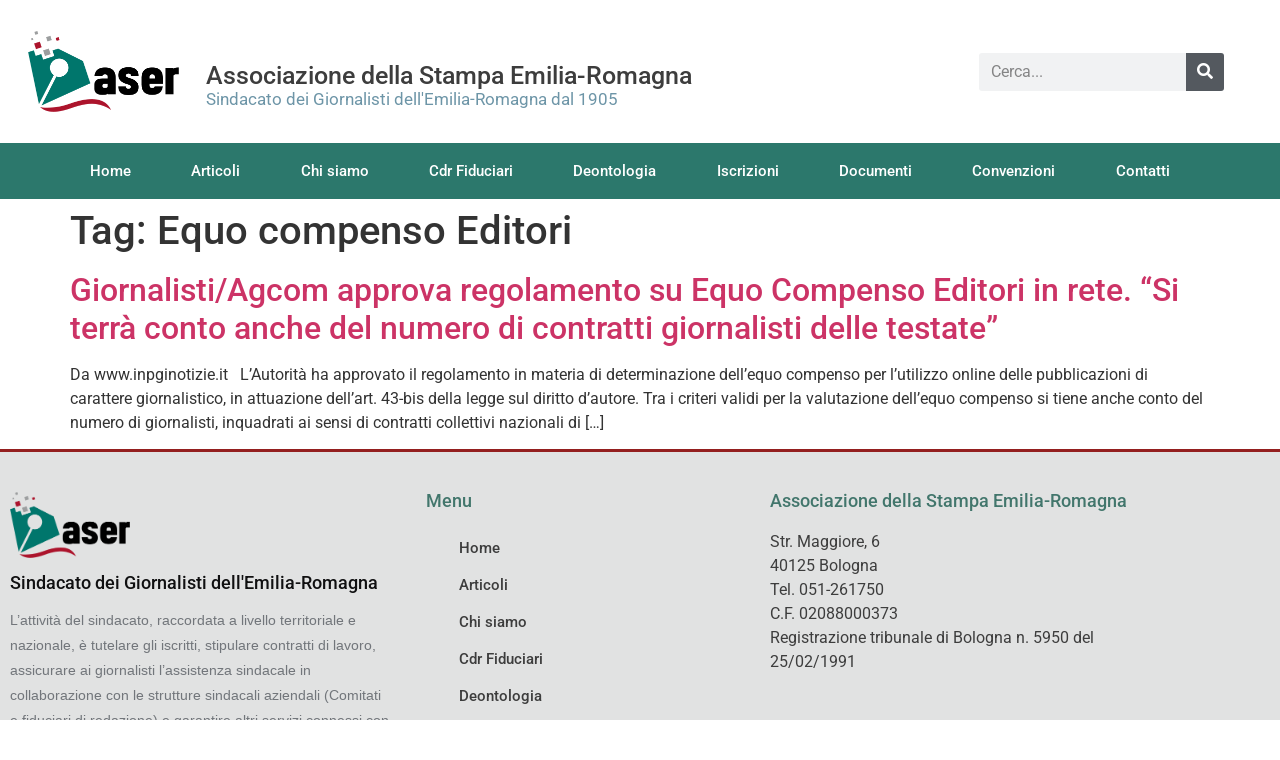

--- FILE ---
content_type: text/html; charset=UTF-8
request_url: https://www.aser.bo.it/tag/equo-compenso-editori/
body_size: 14450
content:
<!doctype html>
<html lang="it-IT">
<head>
	<meta charset="UTF-8">
	<meta name="viewport" content="width=device-width, initial-scale=1">
	<link rel="profile" href="https://gmpg.org/xfn/11">
	<meta name='robots' content='index, follow, max-image-preview:large, max-snippet:-1, max-video-preview:-1' />

	<!-- This site is optimized with the Yoast SEO plugin v26.7 - https://yoast.com/wordpress/plugins/seo/ -->
	<title>Equo compenso Editori Archivi - Associazione della Stampa Emilia-Romagna</title>
	<link rel="canonical" href="https://www.aser.bo.it/tag/equo-compenso-editori/" />
	<meta property="og:locale" content="it_IT" />
	<meta property="og:type" content="article" />
	<meta property="og:title" content="Equo compenso Editori Archivi - Associazione della Stampa Emilia-Romagna" />
	<meta property="og:url" content="https://www.aser.bo.it/tag/equo-compenso-editori/" />
	<meta property="og:site_name" content="Associazione della Stampa Emilia-Romagna" />
	<meta name="twitter:card" content="summary_large_image" />
	<script type="application/ld+json" class="yoast-schema-graph">{"@context":"https://schema.org","@graph":[{"@type":"CollectionPage","@id":"https://www.aser.bo.it/tag/equo-compenso-editori/","url":"https://www.aser.bo.it/tag/equo-compenso-editori/","name":"Equo compenso Editori Archivi - Associazione della Stampa Emilia-Romagna","isPartOf":{"@id":"https://www.aser.bo.it/#website"},"breadcrumb":{"@id":"https://www.aser.bo.it/tag/equo-compenso-editori/#breadcrumb"},"inLanguage":"it-IT"},{"@type":"BreadcrumbList","@id":"https://www.aser.bo.it/tag/equo-compenso-editori/#breadcrumb","itemListElement":[{"@type":"ListItem","position":1,"name":"Home","item":"https://www.aser.bo.it/"},{"@type":"ListItem","position":2,"name":"Equo compenso Editori"}]},{"@type":"WebSite","@id":"https://www.aser.bo.it/#website","url":"https://www.aser.bo.it/","name":"Associazione della Stampa Emilia-Romagna","description":"Sindacato dei Giornalisti dell&#039;Emilia-Romagna dal 1905","publisher":{"@id":"https://www.aser.bo.it/#organization"},"potentialAction":[{"@type":"SearchAction","target":{"@type":"EntryPoint","urlTemplate":"https://www.aser.bo.it/?s={search_term_string}"},"query-input":{"@type":"PropertyValueSpecification","valueRequired":true,"valueName":"search_term_string"}}],"inLanguage":"it-IT"},{"@type":"Organization","@id":"https://www.aser.bo.it/#organization","name":"Associazione della Stampa Emilia-Romagna","url":"https://www.aser.bo.it/","logo":{"@type":"ImageObject","inLanguage":"it-IT","@id":"https://www.aser.bo.it/#/schema/logo/image/","url":"https://www.aser.bo.it/wp-content/uploads/2022/07/Aser_logo_def_versione_orizz.png","contentUrl":"https://www.aser.bo.it/wp-content/uploads/2022/07/Aser_logo_def_versione_orizz.png","width":600,"height":326,"caption":"Associazione della Stampa Emilia-Romagna"},"image":{"@id":"https://www.aser.bo.it/#/schema/logo/image/"}}]}</script>
	<!-- / Yoast SEO plugin. -->


<link rel="alternate" type="application/rss+xml" title="Associazione della Stampa Emilia-Romagna &raquo; Feed" href="https://www.aser.bo.it/feed/" />
<link rel="alternate" type="application/rss+xml" title="Associazione della Stampa Emilia-Romagna &raquo; Feed dei commenti" href="https://www.aser.bo.it/comments/feed/" />
<link rel="alternate" type="application/rss+xml" title="Associazione della Stampa Emilia-Romagna &raquo; Equo compenso Editori Feed del tag" href="https://www.aser.bo.it/tag/equo-compenso-editori/feed/" />
<style id='wp-img-auto-sizes-contain-inline-css'>
img:is([sizes=auto i],[sizes^="auto," i]){contain-intrinsic-size:3000px 1500px}
/*# sourceURL=wp-img-auto-sizes-contain-inline-css */
</style>
<style id='wp-emoji-styles-inline-css'>

	img.wp-smiley, img.emoji {
		display: inline !important;
		border: none !important;
		box-shadow: none !important;
		height: 1em !important;
		width: 1em !important;
		margin: 0 0.07em !important;
		vertical-align: -0.1em !important;
		background: none !important;
		padding: 0 !important;
	}
/*# sourceURL=wp-emoji-styles-inline-css */
</style>
<link rel='stylesheet' id='wp-block-library-css' href='https://www.aser.bo.it/wp-includes/css/dist/block-library/style.min.css?ver=6.9' media='all' />
<style id='global-styles-inline-css'>
:root{--wp--preset--aspect-ratio--square: 1;--wp--preset--aspect-ratio--4-3: 4/3;--wp--preset--aspect-ratio--3-4: 3/4;--wp--preset--aspect-ratio--3-2: 3/2;--wp--preset--aspect-ratio--2-3: 2/3;--wp--preset--aspect-ratio--16-9: 16/9;--wp--preset--aspect-ratio--9-16: 9/16;--wp--preset--color--black: #000000;--wp--preset--color--cyan-bluish-gray: #abb8c3;--wp--preset--color--white: #ffffff;--wp--preset--color--pale-pink: #f78da7;--wp--preset--color--vivid-red: #cf2e2e;--wp--preset--color--luminous-vivid-orange: #ff6900;--wp--preset--color--luminous-vivid-amber: #fcb900;--wp--preset--color--light-green-cyan: #7bdcb5;--wp--preset--color--vivid-green-cyan: #00d084;--wp--preset--color--pale-cyan-blue: #8ed1fc;--wp--preset--color--vivid-cyan-blue: #0693e3;--wp--preset--color--vivid-purple: #9b51e0;--wp--preset--gradient--vivid-cyan-blue-to-vivid-purple: linear-gradient(135deg,rgb(6,147,227) 0%,rgb(155,81,224) 100%);--wp--preset--gradient--light-green-cyan-to-vivid-green-cyan: linear-gradient(135deg,rgb(122,220,180) 0%,rgb(0,208,130) 100%);--wp--preset--gradient--luminous-vivid-amber-to-luminous-vivid-orange: linear-gradient(135deg,rgb(252,185,0) 0%,rgb(255,105,0) 100%);--wp--preset--gradient--luminous-vivid-orange-to-vivid-red: linear-gradient(135deg,rgb(255,105,0) 0%,rgb(207,46,46) 100%);--wp--preset--gradient--very-light-gray-to-cyan-bluish-gray: linear-gradient(135deg,rgb(238,238,238) 0%,rgb(169,184,195) 100%);--wp--preset--gradient--cool-to-warm-spectrum: linear-gradient(135deg,rgb(74,234,220) 0%,rgb(151,120,209) 20%,rgb(207,42,186) 40%,rgb(238,44,130) 60%,rgb(251,105,98) 80%,rgb(254,248,76) 100%);--wp--preset--gradient--blush-light-purple: linear-gradient(135deg,rgb(255,206,236) 0%,rgb(152,150,240) 100%);--wp--preset--gradient--blush-bordeaux: linear-gradient(135deg,rgb(254,205,165) 0%,rgb(254,45,45) 50%,rgb(107,0,62) 100%);--wp--preset--gradient--luminous-dusk: linear-gradient(135deg,rgb(255,203,112) 0%,rgb(199,81,192) 50%,rgb(65,88,208) 100%);--wp--preset--gradient--pale-ocean: linear-gradient(135deg,rgb(255,245,203) 0%,rgb(182,227,212) 50%,rgb(51,167,181) 100%);--wp--preset--gradient--electric-grass: linear-gradient(135deg,rgb(202,248,128) 0%,rgb(113,206,126) 100%);--wp--preset--gradient--midnight: linear-gradient(135deg,rgb(2,3,129) 0%,rgb(40,116,252) 100%);--wp--preset--font-size--small: 13px;--wp--preset--font-size--medium: 20px;--wp--preset--font-size--large: 36px;--wp--preset--font-size--x-large: 42px;--wp--preset--spacing--20: 0.44rem;--wp--preset--spacing--30: 0.67rem;--wp--preset--spacing--40: 1rem;--wp--preset--spacing--50: 1.5rem;--wp--preset--spacing--60: 2.25rem;--wp--preset--spacing--70: 3.38rem;--wp--preset--spacing--80: 5.06rem;--wp--preset--shadow--natural: 6px 6px 9px rgba(0, 0, 0, 0.2);--wp--preset--shadow--deep: 12px 12px 50px rgba(0, 0, 0, 0.4);--wp--preset--shadow--sharp: 6px 6px 0px rgba(0, 0, 0, 0.2);--wp--preset--shadow--outlined: 6px 6px 0px -3px rgb(255, 255, 255), 6px 6px rgb(0, 0, 0);--wp--preset--shadow--crisp: 6px 6px 0px rgb(0, 0, 0);}:root { --wp--style--global--content-size: 800px;--wp--style--global--wide-size: 1200px; }:where(body) { margin: 0; }.wp-site-blocks > .alignleft { float: left; margin-right: 2em; }.wp-site-blocks > .alignright { float: right; margin-left: 2em; }.wp-site-blocks > .aligncenter { justify-content: center; margin-left: auto; margin-right: auto; }:where(.wp-site-blocks) > * { margin-block-start: 24px; margin-block-end: 0; }:where(.wp-site-blocks) > :first-child { margin-block-start: 0; }:where(.wp-site-blocks) > :last-child { margin-block-end: 0; }:root { --wp--style--block-gap: 24px; }:root :where(.is-layout-flow) > :first-child{margin-block-start: 0;}:root :where(.is-layout-flow) > :last-child{margin-block-end: 0;}:root :where(.is-layout-flow) > *{margin-block-start: 24px;margin-block-end: 0;}:root :where(.is-layout-constrained) > :first-child{margin-block-start: 0;}:root :where(.is-layout-constrained) > :last-child{margin-block-end: 0;}:root :where(.is-layout-constrained) > *{margin-block-start: 24px;margin-block-end: 0;}:root :where(.is-layout-flex){gap: 24px;}:root :where(.is-layout-grid){gap: 24px;}.is-layout-flow > .alignleft{float: left;margin-inline-start: 0;margin-inline-end: 2em;}.is-layout-flow > .alignright{float: right;margin-inline-start: 2em;margin-inline-end: 0;}.is-layout-flow > .aligncenter{margin-left: auto !important;margin-right: auto !important;}.is-layout-constrained > .alignleft{float: left;margin-inline-start: 0;margin-inline-end: 2em;}.is-layout-constrained > .alignright{float: right;margin-inline-start: 2em;margin-inline-end: 0;}.is-layout-constrained > .aligncenter{margin-left: auto !important;margin-right: auto !important;}.is-layout-constrained > :where(:not(.alignleft):not(.alignright):not(.alignfull)){max-width: var(--wp--style--global--content-size);margin-left: auto !important;margin-right: auto !important;}.is-layout-constrained > .alignwide{max-width: var(--wp--style--global--wide-size);}body .is-layout-flex{display: flex;}.is-layout-flex{flex-wrap: wrap;align-items: center;}.is-layout-flex > :is(*, div){margin: 0;}body .is-layout-grid{display: grid;}.is-layout-grid > :is(*, div){margin: 0;}body{padding-top: 0px;padding-right: 0px;padding-bottom: 0px;padding-left: 0px;}a:where(:not(.wp-element-button)){text-decoration: underline;}:root :where(.wp-element-button, .wp-block-button__link){background-color: #32373c;border-width: 0;color: #fff;font-family: inherit;font-size: inherit;font-style: inherit;font-weight: inherit;letter-spacing: inherit;line-height: inherit;padding-top: calc(0.667em + 2px);padding-right: calc(1.333em + 2px);padding-bottom: calc(0.667em + 2px);padding-left: calc(1.333em + 2px);text-decoration: none;text-transform: inherit;}.has-black-color{color: var(--wp--preset--color--black) !important;}.has-cyan-bluish-gray-color{color: var(--wp--preset--color--cyan-bluish-gray) !important;}.has-white-color{color: var(--wp--preset--color--white) !important;}.has-pale-pink-color{color: var(--wp--preset--color--pale-pink) !important;}.has-vivid-red-color{color: var(--wp--preset--color--vivid-red) !important;}.has-luminous-vivid-orange-color{color: var(--wp--preset--color--luminous-vivid-orange) !important;}.has-luminous-vivid-amber-color{color: var(--wp--preset--color--luminous-vivid-amber) !important;}.has-light-green-cyan-color{color: var(--wp--preset--color--light-green-cyan) !important;}.has-vivid-green-cyan-color{color: var(--wp--preset--color--vivid-green-cyan) !important;}.has-pale-cyan-blue-color{color: var(--wp--preset--color--pale-cyan-blue) !important;}.has-vivid-cyan-blue-color{color: var(--wp--preset--color--vivid-cyan-blue) !important;}.has-vivid-purple-color{color: var(--wp--preset--color--vivid-purple) !important;}.has-black-background-color{background-color: var(--wp--preset--color--black) !important;}.has-cyan-bluish-gray-background-color{background-color: var(--wp--preset--color--cyan-bluish-gray) !important;}.has-white-background-color{background-color: var(--wp--preset--color--white) !important;}.has-pale-pink-background-color{background-color: var(--wp--preset--color--pale-pink) !important;}.has-vivid-red-background-color{background-color: var(--wp--preset--color--vivid-red) !important;}.has-luminous-vivid-orange-background-color{background-color: var(--wp--preset--color--luminous-vivid-orange) !important;}.has-luminous-vivid-amber-background-color{background-color: var(--wp--preset--color--luminous-vivid-amber) !important;}.has-light-green-cyan-background-color{background-color: var(--wp--preset--color--light-green-cyan) !important;}.has-vivid-green-cyan-background-color{background-color: var(--wp--preset--color--vivid-green-cyan) !important;}.has-pale-cyan-blue-background-color{background-color: var(--wp--preset--color--pale-cyan-blue) !important;}.has-vivid-cyan-blue-background-color{background-color: var(--wp--preset--color--vivid-cyan-blue) !important;}.has-vivid-purple-background-color{background-color: var(--wp--preset--color--vivid-purple) !important;}.has-black-border-color{border-color: var(--wp--preset--color--black) !important;}.has-cyan-bluish-gray-border-color{border-color: var(--wp--preset--color--cyan-bluish-gray) !important;}.has-white-border-color{border-color: var(--wp--preset--color--white) !important;}.has-pale-pink-border-color{border-color: var(--wp--preset--color--pale-pink) !important;}.has-vivid-red-border-color{border-color: var(--wp--preset--color--vivid-red) !important;}.has-luminous-vivid-orange-border-color{border-color: var(--wp--preset--color--luminous-vivid-orange) !important;}.has-luminous-vivid-amber-border-color{border-color: var(--wp--preset--color--luminous-vivid-amber) !important;}.has-light-green-cyan-border-color{border-color: var(--wp--preset--color--light-green-cyan) !important;}.has-vivid-green-cyan-border-color{border-color: var(--wp--preset--color--vivid-green-cyan) !important;}.has-pale-cyan-blue-border-color{border-color: var(--wp--preset--color--pale-cyan-blue) !important;}.has-vivid-cyan-blue-border-color{border-color: var(--wp--preset--color--vivid-cyan-blue) !important;}.has-vivid-purple-border-color{border-color: var(--wp--preset--color--vivid-purple) !important;}.has-vivid-cyan-blue-to-vivid-purple-gradient-background{background: var(--wp--preset--gradient--vivid-cyan-blue-to-vivid-purple) !important;}.has-light-green-cyan-to-vivid-green-cyan-gradient-background{background: var(--wp--preset--gradient--light-green-cyan-to-vivid-green-cyan) !important;}.has-luminous-vivid-amber-to-luminous-vivid-orange-gradient-background{background: var(--wp--preset--gradient--luminous-vivid-amber-to-luminous-vivid-orange) !important;}.has-luminous-vivid-orange-to-vivid-red-gradient-background{background: var(--wp--preset--gradient--luminous-vivid-orange-to-vivid-red) !important;}.has-very-light-gray-to-cyan-bluish-gray-gradient-background{background: var(--wp--preset--gradient--very-light-gray-to-cyan-bluish-gray) !important;}.has-cool-to-warm-spectrum-gradient-background{background: var(--wp--preset--gradient--cool-to-warm-spectrum) !important;}.has-blush-light-purple-gradient-background{background: var(--wp--preset--gradient--blush-light-purple) !important;}.has-blush-bordeaux-gradient-background{background: var(--wp--preset--gradient--blush-bordeaux) !important;}.has-luminous-dusk-gradient-background{background: var(--wp--preset--gradient--luminous-dusk) !important;}.has-pale-ocean-gradient-background{background: var(--wp--preset--gradient--pale-ocean) !important;}.has-electric-grass-gradient-background{background: var(--wp--preset--gradient--electric-grass) !important;}.has-midnight-gradient-background{background: var(--wp--preset--gradient--midnight) !important;}.has-small-font-size{font-size: var(--wp--preset--font-size--small) !important;}.has-medium-font-size{font-size: var(--wp--preset--font-size--medium) !important;}.has-large-font-size{font-size: var(--wp--preset--font-size--large) !important;}.has-x-large-font-size{font-size: var(--wp--preset--font-size--x-large) !important;}
:root :where(.wp-block-pullquote){font-size: 1.5em;line-height: 1.6;}
/*# sourceURL=global-styles-inline-css */
</style>
<link rel='stylesheet' id='cmplz-general-css' href='https://www.aser.bo.it/wp-content/plugins/complianz-gdpr-premium/assets/css/cookieblocker.min.css?ver=1768325497' media='all' />
<link rel='stylesheet' id='hello-elementor-css' href='https://www.aser.bo.it/wp-content/themes/hello-elementor/assets/css/reset.css?ver=3.4.5' media='all' />
<link rel='stylesheet' id='hello-elementor-theme-style-css' href='https://www.aser.bo.it/wp-content/themes/hello-elementor/assets/css/theme.css?ver=3.4.5' media='all' />
<link rel='stylesheet' id='hello-elementor-header-footer-css' href='https://www.aser.bo.it/wp-content/themes/hello-elementor/assets/css/header-footer.css?ver=3.4.5' media='all' />
<link rel='stylesheet' id='elementor-frontend-css' href='https://www.aser.bo.it/wp-content/uploads/elementor/css/custom-frontend.min.css?ver=1768325654' media='all' />
<link rel='stylesheet' id='elementor-post-5-css' href='https://www.aser.bo.it/wp-content/uploads/elementor/css/post-5.css?ver=1768325654' media='all' />
<link rel='stylesheet' id='widget-image-css' href='https://www.aser.bo.it/wp-content/plugins/elementor/assets/css/widget-image.min.css?ver=3.34.1' media='all' />
<link rel='stylesheet' id='widget-heading-css' href='https://www.aser.bo.it/wp-content/plugins/elementor/assets/css/widget-heading.min.css?ver=3.34.1' media='all' />
<link rel='stylesheet' id='widget-search-form-css' href='https://www.aser.bo.it/wp-content/plugins/elementor-pro/assets/css/widget-search-form.min.css?ver=3.32.2' media='all' />
<link rel='stylesheet' id='elementor-icons-shared-0-css' href='https://www.aser.bo.it/wp-content/plugins/elementor/assets/lib/font-awesome/css/fontawesome.min.css?ver=5.15.3' media='all' />
<link rel='stylesheet' id='elementor-icons-fa-solid-css' href='https://www.aser.bo.it/wp-content/plugins/elementor/assets/lib/font-awesome/css/solid.min.css?ver=5.15.3' media='all' />
<link rel='stylesheet' id='widget-nav-menu-css' href='https://www.aser.bo.it/wp-content/uploads/elementor/css/custom-pro-widget-nav-menu.min.css?ver=1768325654' media='all' />
<link rel='stylesheet' id='e-sticky-css' href='https://www.aser.bo.it/wp-content/plugins/elementor-pro/assets/css/modules/sticky.min.css?ver=3.32.2' media='all' />
<link rel='stylesheet' id='elementor-icons-css' href='https://www.aser.bo.it/wp-content/plugins/elementor/assets/lib/eicons/css/elementor-icons.min.css?ver=5.45.0' media='all' />
<link rel='stylesheet' id='elementor-post-297-css' href='https://www.aser.bo.it/wp-content/uploads/elementor/css/post-297.css?ver=1768325655' media='all' />
<link rel='stylesheet' id='elementor-post-343-css' href='https://www.aser.bo.it/wp-content/uploads/elementor/css/post-343.css?ver=1768325655' media='all' />
<link rel='stylesheet' id='bdt-uikit-css' href='https://www.aser.bo.it/wp-content/plugins/bdthemes-prime-slider-lite/assets/css/bdt-uikit.css?ver=3.21.7' media='all' />
<link rel='stylesheet' id='prime-slider-site-css' href='https://www.aser.bo.it/wp-content/plugins/bdthemes-prime-slider-lite/assets/css/prime-slider-site.css?ver=4.1.3' media='all' />
<link rel='stylesheet' id='upk-site-css' href='https://www.aser.bo.it/wp-content/plugins/ultimate-post-kit/assets/css/upk-site.css?ver=4.0.22' media='all' />
<link rel='stylesheet' id='elementor-gf-local-roboto-css' href='https://www.aser.bo.it/wp-content/uploads/elementor/google-fonts/css/roboto.css?ver=1742309938' media='all' />
<link rel='stylesheet' id='elementor-gf-local-robotoslab-css' href='https://www.aser.bo.it/wp-content/uploads/elementor/google-fonts/css/robotoslab.css?ver=1742309943' media='all' />
<link rel='stylesheet' id='elementor-gf-robotoflex-css' href='https://fonts.googleapis.com/css?family=Roboto+Flex:100,100italic,200,200italic,300,300italic,400,400italic,500,500italic,600,600italic,700,700italic,800,800italic,900,900italic&#038;display=auto' media='all' />
<script src="https://www.aser.bo.it/wp-includes/js/jquery/jquery.min.js?ver=3.7.1" id="jquery-core-js"></script>
<script src="https://www.aser.bo.it/wp-includes/js/jquery/jquery-migrate.min.js?ver=3.4.1" id="jquery-migrate-js"></script>
<script src="https://www.aser.bo.it/wp-content/plugins/bdthemes-prime-slider-lite/assets/js/bdt-uikit.min.js?ver=3.21.7" id="bdt-uikit-js"></script>
<link rel="https://api.w.org/" href="https://www.aser.bo.it/wp-json/" /><link rel="alternate" title="JSON" type="application/json" href="https://www.aser.bo.it/wp-json/wp/v2/tags/584" /><link rel="EditURI" type="application/rsd+xml" title="RSD" href="https://www.aser.bo.it/xmlrpc.php?rsd" />
<meta name="generator" content="WordPress 6.9" />
			<style>.cmplz-hidden {
					display: none !important;
				}</style><meta name="generator" content="Elementor 3.34.1; features: additional_custom_breakpoints; settings: css_print_method-external, google_font-enabled, font_display-auto">
			<style>
				.e-con.e-parent:nth-of-type(n+4):not(.e-lazyloaded):not(.e-no-lazyload),
				.e-con.e-parent:nth-of-type(n+4):not(.e-lazyloaded):not(.e-no-lazyload) * {
					background-image: none !important;
				}
				@media screen and (max-height: 1024px) {
					.e-con.e-parent:nth-of-type(n+3):not(.e-lazyloaded):not(.e-no-lazyload),
					.e-con.e-parent:nth-of-type(n+3):not(.e-lazyloaded):not(.e-no-lazyload) * {
						background-image: none !important;
					}
				}
				@media screen and (max-height: 640px) {
					.e-con.e-parent:nth-of-type(n+2):not(.e-lazyloaded):not(.e-no-lazyload),
					.e-con.e-parent:nth-of-type(n+2):not(.e-lazyloaded):not(.e-no-lazyload) * {
						background-image: none !important;
					}
				}
			</style>
			<link rel="icon" href="https://www.aser.bo.it/wp-content/uploads/2025/03/cropped-favico-32x32.png" sizes="32x32" />
<link rel="icon" href="https://www.aser.bo.it/wp-content/uploads/2025/03/cropped-favico-192x192.png" sizes="192x192" />
<link rel="apple-touch-icon" href="https://www.aser.bo.it/wp-content/uploads/2025/03/cropped-favico-180x180.png" />
<meta name="msapplication-TileImage" content="https://www.aser.bo.it/wp-content/uploads/2025/03/cropped-favico-270x270.png" />
</head>
<body data-cmplz=1 class="archive tag tag-equo-compenso-editori tag-584 wp-custom-logo wp-embed-responsive wp-theme-hello-elementor hello-elementor-default elementor-default elementor-kit-5">


<a class="skip-link screen-reader-text" href="#content">Vai al contenuto</a>

		<header data-elementor-type="header" data-elementor-id="297" class="elementor elementor-297 elementor-location-header" data-elementor-post-type="elementor_library">
					<header class="elementor-section elementor-top-section elementor-element elementor-element-60b628a2 elementor-section-content-middle elementor-section-height-min-height elementor-section-full_width elementor-section-height-default elementor-section-items-middle" data-id="60b628a2" data-element_type="section" data-settings="{&quot;background_background&quot;:&quot;classic&quot;}">
						<div class="elementor-container elementor-column-gap-default">
					<div class="elementor-column elementor-col-33 elementor-top-column elementor-element elementor-element-7ea0282" data-id="7ea0282" data-element_type="column">
			<div class="elementor-widget-wrap elementor-element-populated">
						<div class="elementor-element elementor-element-328cb40 elementor-widget__width-initial elementor-widget elementor-widget-theme-site-logo elementor-widget-image" data-id="328cb40" data-element_type="widget" data-widget_type="theme-site-logo.default">
											<a href="https://www.aser.bo.it">
			<img fetchpriority="high" width="600" height="326" src="https://www.aser.bo.it/wp-content/uploads/2022/07/Aser_logo_def_versione_orizz.png" class="attachment-full size-full wp-image-324" alt="" srcset="https://www.aser.bo.it/wp-content/uploads/2022/07/Aser_logo_def_versione_orizz.png 600w, https://www.aser.bo.it/wp-content/uploads/2022/07/Aser_logo_def_versione_orizz-300x163.png 300w" sizes="(max-width: 600px) 100vw, 600px" />				</a>
											</div>
					</div>
		</div>
				<div class="elementor-column elementor-col-33 elementor-top-column elementor-element elementor-element-9aba269" data-id="9aba269" data-element_type="column">
			<div class="elementor-widget-wrap elementor-element-populated">
						<div class="elementor-element elementor-element-1e7e0ee elementor-widget elementor-widget-heading" data-id="1e7e0ee" data-element_type="widget" data-widget_type="heading.default">
					<h3 class="elementor-heading-title elementor-size-default"><a href="https://www.aser.bo.it/">Associazione della Stampa Emilia-Romagna</a></h3>				</div>
				<div class="elementor-element elementor-element-e394d4e elementor-widget__width-initial elementor-widget elementor-widget-heading" data-id="e394d4e" data-element_type="widget" data-widget_type="heading.default">
					<h2 class="elementor-heading-title elementor-size-default">Sindacato dei Giornalisti dell'Emilia-Romagna dal 1905</h2>				</div>
					</div>
		</div>
				<div class="elementor-column elementor-col-33 elementor-top-column elementor-element elementor-element-4d9a988" data-id="4d9a988" data-element_type="column">
			<div class="elementor-widget-wrap elementor-element-populated">
						<div class="elementor-element elementor-element-7a1f44e elementor-search-form--skin-classic elementor-search-form--button-type-icon elementor-search-form--icon-search elementor-widget elementor-widget-search-form" data-id="7a1f44e" data-element_type="widget" data-settings="{&quot;skin&quot;:&quot;classic&quot;}" data-widget_type="search-form.default">
							<search role="search">
			<form class="elementor-search-form" action="https://www.aser.bo.it" method="get">
												<div class="elementor-search-form__container">
					<label class="elementor-screen-only" for="elementor-search-form-7a1f44e">Cerca</label>

					
					<input id="elementor-search-form-7a1f44e" placeholder="Cerca..." class="elementor-search-form__input" type="search" name="s" value="">
					
											<button class="elementor-search-form__submit" type="submit" aria-label="Cerca">
															<i aria-hidden="true" class="fas fa-search"></i>													</button>
					
									</div>
			</form>
		</search>
						</div>
					</div>
		</div>
					</div>
		</header>
				<nav class="elementor-section elementor-top-section elementor-element elementor-element-2e08d4ca elementor-section-boxed elementor-section-height-default elementor-section-height-default" data-id="2e08d4ca" data-element_type="section" data-settings="{&quot;background_background&quot;:&quot;classic&quot;,&quot;sticky&quot;:&quot;top&quot;,&quot;sticky_on&quot;:[&quot;desktop&quot;,&quot;laptop&quot;,&quot;tablet&quot;,&quot;mobile&quot;],&quot;sticky_offset&quot;:0,&quot;sticky_effects_offset&quot;:0,&quot;sticky_anchor_link_offset&quot;:0}">
						<div class="elementor-container elementor-column-gap-no">
					<div class="elementor-column elementor-col-100 elementor-top-column elementor-element elementor-element-39ea47f0" data-id="39ea47f0" data-element_type="column">
			<div class="elementor-widget-wrap elementor-element-populated">
						<div class="elementor-element elementor-element-43403577 elementor-nav-menu__align-justify elementor-nav-menu--dropdown-mobile elementor-nav-menu--stretch elementor-nav-menu__text-align-center elementor-nav-menu--toggle elementor-nav-menu--burger elementor-widget elementor-widget-nav-menu" data-id="43403577" data-element_type="widget" data-settings="{&quot;full_width&quot;:&quot;stretch&quot;,&quot;layout&quot;:&quot;horizontal&quot;,&quot;submenu_icon&quot;:{&quot;value&quot;:&quot;&lt;i class=\&quot;fas fa-caret-down\&quot; aria-hidden=\&quot;true\&quot;&gt;&lt;\/i&gt;&quot;,&quot;library&quot;:&quot;fa-solid&quot;},&quot;toggle&quot;:&quot;burger&quot;}" data-widget_type="nav-menu.default">
								<nav aria-label="Menu" class="elementor-nav-menu--main elementor-nav-menu__container elementor-nav-menu--layout-horizontal e--pointer-background e--animation-sweep-right">
				<ul id="menu-1-43403577" class="elementor-nav-menu"><li class="menu-item menu-item-type-post_type menu-item-object-page menu-item-home menu-item-4388"><a href="https://www.aser.bo.it/" class="elementor-item">Home</a></li>
<li class="menu-item menu-item-type-post_type menu-item-object-page menu-item-1919"><a href="https://www.aser.bo.it/articoli/" class="elementor-item">Articoli</a></li>
<li class="menu-item menu-item-type-post_type menu-item-object-page menu-item-317"><a href="https://www.aser.bo.it/chi-siamo/" class="elementor-item">Chi siamo</a></li>
<li class="menu-item menu-item-type-post_type menu-item-object-page menu-item-4743"><a href="https://www.aser.bo.it/cdr-e-fiduciari/" class="elementor-item">Cdr Fiduciari</a></li>
<li class="menu-item menu-item-type-post_type menu-item-object-page menu-item-319"><a href="https://www.aser.bo.it/deontologia/" class="elementor-item">Deontologia</a></li>
<li class="menu-item menu-item-type-post_type menu-item-object-page menu-item-320"><a href="https://www.aser.bo.it/iscrizioni/" class="elementor-item">Iscrizioni</a></li>
<li class="menu-item menu-item-type-post_type menu-item-object-page menu-item-321"><a href="https://www.aser.bo.it/documenti/" class="elementor-item">Documenti</a></li>
<li class="menu-item menu-item-type-post_type menu-item-object-page menu-item-322"><a href="https://www.aser.bo.it/convenzioni/" class="elementor-item">Convenzioni</a></li>
<li class="menu-item menu-item-type-post_type menu-item-object-page menu-item-323"><a href="https://www.aser.bo.it/contatti/" class="elementor-item">Contatti</a></li>
</ul>			</nav>
					<div class="elementor-menu-toggle" role="button" tabindex="0" aria-label="Menu di commutazione" aria-expanded="false">
			<i aria-hidden="true" role="presentation" class="elementor-menu-toggle__icon--open eicon-menu-bar"></i><i aria-hidden="true" role="presentation" class="elementor-menu-toggle__icon--close eicon-close"></i>		</div>
					<nav class="elementor-nav-menu--dropdown elementor-nav-menu__container" aria-hidden="true">
				<ul id="menu-2-43403577" class="elementor-nav-menu"><li class="menu-item menu-item-type-post_type menu-item-object-page menu-item-home menu-item-4388"><a href="https://www.aser.bo.it/" class="elementor-item" tabindex="-1">Home</a></li>
<li class="menu-item menu-item-type-post_type menu-item-object-page menu-item-1919"><a href="https://www.aser.bo.it/articoli/" class="elementor-item" tabindex="-1">Articoli</a></li>
<li class="menu-item menu-item-type-post_type menu-item-object-page menu-item-317"><a href="https://www.aser.bo.it/chi-siamo/" class="elementor-item" tabindex="-1">Chi siamo</a></li>
<li class="menu-item menu-item-type-post_type menu-item-object-page menu-item-4743"><a href="https://www.aser.bo.it/cdr-e-fiduciari/" class="elementor-item" tabindex="-1">Cdr Fiduciari</a></li>
<li class="menu-item menu-item-type-post_type menu-item-object-page menu-item-319"><a href="https://www.aser.bo.it/deontologia/" class="elementor-item" tabindex="-1">Deontologia</a></li>
<li class="menu-item menu-item-type-post_type menu-item-object-page menu-item-320"><a href="https://www.aser.bo.it/iscrizioni/" class="elementor-item" tabindex="-1">Iscrizioni</a></li>
<li class="menu-item menu-item-type-post_type menu-item-object-page menu-item-321"><a href="https://www.aser.bo.it/documenti/" class="elementor-item" tabindex="-1">Documenti</a></li>
<li class="menu-item menu-item-type-post_type menu-item-object-page menu-item-322"><a href="https://www.aser.bo.it/convenzioni/" class="elementor-item" tabindex="-1">Convenzioni</a></li>
<li class="menu-item menu-item-type-post_type menu-item-object-page menu-item-323"><a href="https://www.aser.bo.it/contatti/" class="elementor-item" tabindex="-1">Contatti</a></li>
</ul>			</nav>
						</div>
					</div>
		</div>
					</div>
		</nav>
				</header>
		<main id="content" class="site-main">

			<div class="page-header">
			<h1 class="entry-title">Tag: <span>Equo compenso Editori</span></h1>		</div>
	
	<div class="page-content">
					<article class="post">
				<h2 class="entry-title"><a href="https://www.aser.bo.it/giornalisti-agcom-approva-regolamento-su-equo-compenso-editori-in-rete-si-terra-conto-anche-del-numero-di-contratti-giornalisti-delle-testate/">Giornalisti/Agcom approva regolamento su Equo Compenso Editori in rete.  “Si terrà conto anche del numero di contratti giornalisti delle testate”</a></h2><p>Da www.inpginotizie.it &nbsp; L’Autorità ha approvato il regolamento in materia di determinazione dell’equo compenso per l’utilizzo online delle pubblicazioni di carattere giornalistico, in attuazione dell’art. 43-bis della legge sul diritto d’autore. Tra i criteri validi per la valutazione dell’equo compenso si tiene anche conto del numero di giornalisti, inquadrati ai sensi di contratti collettivi nazionali di [&hellip;]</p>
			</article>
			</div>

	
</main>
		<footer data-elementor-type="footer" data-elementor-id="343" class="elementor elementor-343 elementor-location-footer" data-elementor-post-type="elementor_library">
					<footer class="elementor-section elementor-top-section elementor-element elementor-element-335f9a8d elementor-section-boxed elementor-section-height-default elementor-section-height-default" data-id="335f9a8d" data-element_type="section" data-settings="{&quot;background_background&quot;:&quot;classic&quot;}">
						<div class="elementor-container elementor-column-gap-default">
					<div class="elementor-column elementor-col-33 elementor-top-column elementor-element elementor-element-8a19689" data-id="8a19689" data-element_type="column">
			<div class="elementor-widget-wrap elementor-element-populated">
						<div class="elementor-element elementor-element-4cae8f2a elementor-widget elementor-widget-theme-site-logo elementor-widget-image" data-id="4cae8f2a" data-element_type="widget" data-widget_type="theme-site-logo.default">
											<a href="https://www.aser.bo.it">
			<img width="600" height="326" src="https://www.aser.bo.it/wp-content/uploads/2022/07/Aser_logo_def_versione_orizz.png" class="attachment-full size-full wp-image-324" alt="" srcset="https://www.aser.bo.it/wp-content/uploads/2022/07/Aser_logo_def_versione_orizz.png 600w, https://www.aser.bo.it/wp-content/uploads/2022/07/Aser_logo_def_versione_orizz-300x163.png 300w" sizes="(max-width: 600px) 100vw, 600px" />				</a>
											</div>
				<div class="elementor-element elementor-element-b7d4d0c elementor-widget elementor-widget-heading" data-id="b7d4d0c" data-element_type="widget" data-widget_type="heading.default">
					<h5 class="elementor-heading-title elementor-size-default">Sindacato dei Giornalisti dell'Emilia-Romagna </h5>				</div>
				<div class="elementor-element elementor-element-4b145cd5 elementor-widget__width-initial elementor-widget elementor-widget-text-editor" data-id="4b145cd5" data-element_type="widget" data-widget_type="text-editor.default">
									<p><span style="font-family: helvetica, arial, sans-serif;">L’attività del sindacato, raccordata a livello territoriale e nazionale, è tutelare gli iscritti, stipulare contratti di lavoro, assicurare ai giornalisti l’assistenza sindacale in collaborazione con le strutture sindacali aziendali (Comitati e fiduciari di redazione) e garantire altri servizi connessi con l’attività professionale.</span></p>								</div>
					</div>
		</div>
				<div class="elementor-column elementor-col-33 elementor-top-column elementor-element elementor-element-6e7cedbf" data-id="6e7cedbf" data-element_type="column">
			<div class="elementor-widget-wrap elementor-element-populated">
						<div class="elementor-element elementor-element-7a660215 elementor-widget elementor-widget-heading" data-id="7a660215" data-element_type="widget" data-widget_type="heading.default">
					<h4 class="elementor-heading-title elementor-size-default">Menu</h4>				</div>
				<div class="elementor-element elementor-element-aca90f4 elementor-nav-menu--dropdown-tablet elementor-nav-menu__text-align-aside elementor-widget elementor-widget-nav-menu" data-id="aca90f4" data-element_type="widget" data-settings="{&quot;layout&quot;:&quot;vertical&quot;,&quot;submenu_icon&quot;:{&quot;value&quot;:&quot;&lt;i class=\&quot;fas fa-caret-down\&quot; aria-hidden=\&quot;true\&quot;&gt;&lt;\/i&gt;&quot;,&quot;library&quot;:&quot;fa-solid&quot;}}" data-widget_type="nav-menu.default">
								<nav aria-label="Menu" class="elementor-nav-menu--main elementor-nav-menu__container elementor-nav-menu--layout-vertical e--pointer-underline e--animation-fade">
				<ul id="menu-1-aca90f4" class="elementor-nav-menu sm-vertical"><li class="menu-item menu-item-type-post_type menu-item-object-page menu-item-home menu-item-4388"><a href="https://www.aser.bo.it/" class="elementor-item">Home</a></li>
<li class="menu-item menu-item-type-post_type menu-item-object-page menu-item-1919"><a href="https://www.aser.bo.it/articoli/" class="elementor-item">Articoli</a></li>
<li class="menu-item menu-item-type-post_type menu-item-object-page menu-item-317"><a href="https://www.aser.bo.it/chi-siamo/" class="elementor-item">Chi siamo</a></li>
<li class="menu-item menu-item-type-post_type menu-item-object-page menu-item-4743"><a href="https://www.aser.bo.it/cdr-e-fiduciari/" class="elementor-item">Cdr Fiduciari</a></li>
<li class="menu-item menu-item-type-post_type menu-item-object-page menu-item-319"><a href="https://www.aser.bo.it/deontologia/" class="elementor-item">Deontologia</a></li>
<li class="menu-item menu-item-type-post_type menu-item-object-page menu-item-320"><a href="https://www.aser.bo.it/iscrizioni/" class="elementor-item">Iscrizioni</a></li>
<li class="menu-item menu-item-type-post_type menu-item-object-page menu-item-321"><a href="https://www.aser.bo.it/documenti/" class="elementor-item">Documenti</a></li>
<li class="menu-item menu-item-type-post_type menu-item-object-page menu-item-322"><a href="https://www.aser.bo.it/convenzioni/" class="elementor-item">Convenzioni</a></li>
<li class="menu-item menu-item-type-post_type menu-item-object-page menu-item-323"><a href="https://www.aser.bo.it/contatti/" class="elementor-item">Contatti</a></li>
</ul>			</nav>
						<nav class="elementor-nav-menu--dropdown elementor-nav-menu__container" aria-hidden="true">
				<ul id="menu-2-aca90f4" class="elementor-nav-menu sm-vertical"><li class="menu-item menu-item-type-post_type menu-item-object-page menu-item-home menu-item-4388"><a href="https://www.aser.bo.it/" class="elementor-item" tabindex="-1">Home</a></li>
<li class="menu-item menu-item-type-post_type menu-item-object-page menu-item-1919"><a href="https://www.aser.bo.it/articoli/" class="elementor-item" tabindex="-1">Articoli</a></li>
<li class="menu-item menu-item-type-post_type menu-item-object-page menu-item-317"><a href="https://www.aser.bo.it/chi-siamo/" class="elementor-item" tabindex="-1">Chi siamo</a></li>
<li class="menu-item menu-item-type-post_type menu-item-object-page menu-item-4743"><a href="https://www.aser.bo.it/cdr-e-fiduciari/" class="elementor-item" tabindex="-1">Cdr Fiduciari</a></li>
<li class="menu-item menu-item-type-post_type menu-item-object-page menu-item-319"><a href="https://www.aser.bo.it/deontologia/" class="elementor-item" tabindex="-1">Deontologia</a></li>
<li class="menu-item menu-item-type-post_type menu-item-object-page menu-item-320"><a href="https://www.aser.bo.it/iscrizioni/" class="elementor-item" tabindex="-1">Iscrizioni</a></li>
<li class="menu-item menu-item-type-post_type menu-item-object-page menu-item-321"><a href="https://www.aser.bo.it/documenti/" class="elementor-item" tabindex="-1">Documenti</a></li>
<li class="menu-item menu-item-type-post_type menu-item-object-page menu-item-322"><a href="https://www.aser.bo.it/convenzioni/" class="elementor-item" tabindex="-1">Convenzioni</a></li>
<li class="menu-item menu-item-type-post_type menu-item-object-page menu-item-323"><a href="https://www.aser.bo.it/contatti/" class="elementor-item" tabindex="-1">Contatti</a></li>
</ul>			</nav>
						</div>
					</div>
		</div>
				<div class="elementor-column elementor-col-33 elementor-top-column elementor-element elementor-element-22d0a3a5" data-id="22d0a3a5" data-element_type="column">
			<div class="elementor-widget-wrap elementor-element-populated">
						<div class="elementor-element elementor-element-1938594d elementor-widget elementor-widget-heading" data-id="1938594d" data-element_type="widget" data-widget_type="heading.default">
					<h4 class="elementor-heading-title elementor-size-default">Associazione della Stampa Emilia-Romagna</h4>				</div>
				<div class="elementor-element elementor-element-95d0a07 elementor-widget elementor-widget-text-editor" data-id="95d0a07" data-element_type="widget" data-widget_type="text-editor.default">
									<p>Str. Maggiore, 6<br />40125 Bologna<br />Tel. 051-261750<br />C.F. 02088000373<br />Registrazione tribunale di Bologna n. 5950 del 25/02/1991</p>								</div>
					</div>
		</div>
					</div>
		</footer>
				<section class="elementor-section elementor-top-section elementor-element elementor-element-7f3741f7 elementor-section-height-min-height elementor-section-content-middle elementor-section-boxed elementor-section-height-default elementor-section-items-middle" data-id="7f3741f7" data-element_type="section" data-settings="{&quot;background_background&quot;:&quot;classic&quot;}">
						<div class="elementor-container elementor-column-gap-default">
					<div class="elementor-column elementor-col-50 elementor-top-column elementor-element elementor-element-149e03d3" data-id="149e03d3" data-element_type="column">
			<div class="elementor-widget-wrap elementor-element-populated">
						<div class="elementor-element elementor-element-28115cbf elementor-widget elementor-widget-heading" data-id="28115cbf" data-element_type="widget" data-widget_type="heading.default">
					<p class="elementor-heading-title elementor-size-default">© All Rights Reserved - Associazione della Stampa Emilia-Romagna<br>C.F. 02088000373. Registrazione tribunale di Bologna n. 5950 del 25/02/1991<br><a href="https://www.massimoromagnoli.com" target="_blank"><b>Credits</b></a></p>				</div>
					</div>
		</div>
				<div class="elementor-column elementor-col-50 elementor-top-column elementor-element elementor-element-7f5b5c07" data-id="7f5b5c07" data-element_type="column">
			<div class="elementor-widget-wrap elementor-element-populated">
						<div class="elementor-element elementor-element-9482c80 elementor-nav-menu__text-align-center elementor-nav-menu--dropdown-tablet elementor-widget elementor-widget-nav-menu" data-id="9482c80" data-element_type="widget" data-settings="{&quot;layout&quot;:&quot;horizontal&quot;,&quot;submenu_icon&quot;:{&quot;value&quot;:&quot;&lt;i class=\&quot;fas fa-caret-down\&quot; aria-hidden=\&quot;true\&quot;&gt;&lt;\/i&gt;&quot;,&quot;library&quot;:&quot;fa-solid&quot;}}" data-widget_type="nav-menu.default">
								<nav aria-label="Menu" class="elementor-nav-menu--main elementor-nav-menu__container elementor-nav-menu--layout-horizontal e--pointer-underline e--animation-fade">
				<ul id="menu-1-9482c80" class="elementor-nav-menu"><li class="menu-item menu-item-type-post_type menu-item-object-page menu-item-4379"><a href="https://www.aser.bo.it/dichiarazione-sulla-privacy-ue/" class="elementor-item">Dichiarazione sulla Privacy (UE)</a></li>
<li class="menu-item menu-item-type-post_type menu-item-object-page menu-item-4380"><a href="https://www.aser.bo.it/cookie-policy-ue/" class="elementor-item">Cookie Policy (UE)</a></li>
</ul>			</nav>
						<nav class="elementor-nav-menu--dropdown elementor-nav-menu__container" aria-hidden="true">
				<ul id="menu-2-9482c80" class="elementor-nav-menu"><li class="menu-item menu-item-type-post_type menu-item-object-page menu-item-4379"><a href="https://www.aser.bo.it/dichiarazione-sulla-privacy-ue/" class="elementor-item" tabindex="-1">Dichiarazione sulla Privacy (UE)</a></li>
<li class="menu-item menu-item-type-post_type menu-item-object-page menu-item-4380"><a href="https://www.aser.bo.it/cookie-policy-ue/" class="elementor-item" tabindex="-1">Cookie Policy (UE)</a></li>
</ul>			</nav>
						</div>
					</div>
		</div>
					</div>
		</section>
				</footer>
		
<script type="speculationrules">
{"prefetch":[{"source":"document","where":{"and":[{"href_matches":"/*"},{"not":{"href_matches":["/wp-*.php","/wp-admin/*","/wp-content/uploads/*","/wp-content/*","/wp-content/plugins/*","/wp-content/themes/hello-elementor/*","/*\\?(.+)"]}},{"not":{"selector_matches":"a[rel~=\"nofollow\"]"}},{"not":{"selector_matches":".no-prefetch, .no-prefetch a"}}]},"eagerness":"conservative"}]}
</script>

<!-- Consent Management powered by Complianz | GDPR/CCPA Cookie Consent https://wordpress.org/plugins/complianz-gdpr -->
<div id="cmplz-cookiebanner-container"><div class="cmplz-cookiebanner cmplz-hidden banner-1 banner-a optin cmplz-bottom-right cmplz-categories-type-view-preferences" aria-modal="true" data-nosnippet="true" role="dialog" aria-live="polite" aria-labelledby="cmplz-header-1-optin" aria-describedby="cmplz-message-1-optin">
	<div class="cmplz-header">
		<div class="cmplz-logo"></div>
		<div class="cmplz-title" id="cmplz-header-1-optin">Gestisci Consenso</div>
		<div class="cmplz-close" tabindex="0" role="button" aria-label="Chiudere dialogo">
			<svg aria-hidden="true" focusable="false" data-prefix="fas" data-icon="times" class="svg-inline--fa fa-times fa-w-11" role="img" xmlns="http://www.w3.org/2000/svg" viewBox="0 0 352 512"><path fill="currentColor" d="M242.72 256l100.07-100.07c12.28-12.28 12.28-32.19 0-44.48l-22.24-22.24c-12.28-12.28-32.19-12.28-44.48 0L176 189.28 75.93 89.21c-12.28-12.28-32.19-12.28-44.48 0L9.21 111.45c-12.28 12.28-12.28 32.19 0 44.48L109.28 256 9.21 356.07c-12.28 12.28-12.28 32.19 0 44.48l22.24 22.24c12.28 12.28 32.2 12.28 44.48 0L176 322.72l100.07 100.07c12.28 12.28 32.2 12.28 44.48 0l22.24-22.24c12.28-12.28 12.28-32.19 0-44.48L242.72 256z"></path></svg>
		</div>
	</div>

	<div class="cmplz-divider cmplz-divider-header"></div>
	<div class="cmplz-body">
		<div class="cmplz-message" id="cmplz-message-1-optin">Per fornire le migliori esperienze, utilizziamo tecnologie come i cookie per memorizzare e/o accedere alle informazioni del dispositivo. Il consenso a queste tecnologie ci permetterà di elaborare dati come il comportamento di navigazione o ID unici su questo sito. Non acconsentire o ritirare il consenso può influire negativamente su alcune caratteristiche e funzioni.</div>
		<!-- categories start -->
		<div class="cmplz-categories">
			<details class="cmplz-category cmplz-functional" >
				<summary>
						<span class="cmplz-category-header">
							<span class="cmplz-category-title">Funzionale</span>
							<span class='cmplz-always-active'>
								<span class="cmplz-banner-checkbox">
									<input type="checkbox"
										   id="cmplz-functional-optin"
										   data-category="cmplz_functional"
										   class="cmplz-consent-checkbox cmplz-functional"
										   size="40"
										   value="1"/>
									<label class="cmplz-label" for="cmplz-functional-optin"><span class="screen-reader-text">Funzionale</span></label>
								</span>
								Sempre attivo							</span>
							<span class="cmplz-icon cmplz-open">
								<svg xmlns="http://www.w3.org/2000/svg" viewBox="0 0 448 512"  height="18" ><path d="M224 416c-8.188 0-16.38-3.125-22.62-9.375l-192-192c-12.5-12.5-12.5-32.75 0-45.25s32.75-12.5 45.25 0L224 338.8l169.4-169.4c12.5-12.5 32.75-12.5 45.25 0s12.5 32.75 0 45.25l-192 192C240.4 412.9 232.2 416 224 416z"/></svg>
							</span>
						</span>
				</summary>
				<div class="cmplz-description">
					<span class="cmplz-description-functional">L'archiviazione tecnica o l'accesso sono strettamente necessari al fine legittimo di consentire l'uso di un servizio specifico esplicitamente richiesto dall'abbonato o dall'utente, o al solo scopo di effettuare la trasmissione di una comunicazione su una rete di comunicazione elettronica.</span>
				</div>
			</details>

			<details class="cmplz-category cmplz-preferences" >
				<summary>
						<span class="cmplz-category-header">
							<span class="cmplz-category-title">Preferenze</span>
							<span class="cmplz-banner-checkbox">
								<input type="checkbox"
									   id="cmplz-preferences-optin"
									   data-category="cmplz_preferences"
									   class="cmplz-consent-checkbox cmplz-preferences"
									   size="40"
									   value="1"/>
								<label class="cmplz-label" for="cmplz-preferences-optin"><span class="screen-reader-text">Preferenze</span></label>
							</span>
							<span class="cmplz-icon cmplz-open">
								<svg xmlns="http://www.w3.org/2000/svg" viewBox="0 0 448 512"  height="18" ><path d="M224 416c-8.188 0-16.38-3.125-22.62-9.375l-192-192c-12.5-12.5-12.5-32.75 0-45.25s32.75-12.5 45.25 0L224 338.8l169.4-169.4c12.5-12.5 32.75-12.5 45.25 0s12.5 32.75 0 45.25l-192 192C240.4 412.9 232.2 416 224 416z"/></svg>
							</span>
						</span>
				</summary>
				<div class="cmplz-description">
					<span class="cmplz-description-preferences">L'archiviazione tecnica o l'accesso sono necessari per lo scopo legittimo di memorizzare le preferenze che non sono richieste dall'abbonato o dall'utente.</span>
				</div>
			</details>

			<details class="cmplz-category cmplz-statistics" >
				<summary>
						<span class="cmplz-category-header">
							<span class="cmplz-category-title">Statistiche</span>
							<span class="cmplz-banner-checkbox">
								<input type="checkbox"
									   id="cmplz-statistics-optin"
									   data-category="cmplz_statistics"
									   class="cmplz-consent-checkbox cmplz-statistics"
									   size="40"
									   value="1"/>
								<label class="cmplz-label" for="cmplz-statistics-optin"><span class="screen-reader-text">Statistiche</span></label>
							</span>
							<span class="cmplz-icon cmplz-open">
								<svg xmlns="http://www.w3.org/2000/svg" viewBox="0 0 448 512"  height="18" ><path d="M224 416c-8.188 0-16.38-3.125-22.62-9.375l-192-192c-12.5-12.5-12.5-32.75 0-45.25s32.75-12.5 45.25 0L224 338.8l169.4-169.4c12.5-12.5 32.75-12.5 45.25 0s12.5 32.75 0 45.25l-192 192C240.4 412.9 232.2 416 224 416z"/></svg>
							</span>
						</span>
				</summary>
				<div class="cmplz-description">
					<span class="cmplz-description-statistics">L'archiviazione tecnica o l'accesso che viene utilizzato esclusivamente per scopi statistici.</span>
					<span class="cmplz-description-statistics-anonymous">L'archiviazione tecnica o l'accesso che viene utilizzato esclusivamente per scopi statistici anonimi. Senza un mandato di comparizione, una conformità volontaria da parte del vostro Fornitore di Servizi Internet, o ulteriori registrazioni da parte di terzi, le informazioni memorizzate o recuperate per questo scopo da sole non possono di solito essere utilizzate per l'identificazione.</span>
				</div>
			</details>
			<details class="cmplz-category cmplz-marketing" >
				<summary>
						<span class="cmplz-category-header">
							<span class="cmplz-category-title">Marketing</span>
							<span class="cmplz-banner-checkbox">
								<input type="checkbox"
									   id="cmplz-marketing-optin"
									   data-category="cmplz_marketing"
									   class="cmplz-consent-checkbox cmplz-marketing"
									   size="40"
									   value="1"/>
								<label class="cmplz-label" for="cmplz-marketing-optin"><span class="screen-reader-text">Marketing</span></label>
							</span>
							<span class="cmplz-icon cmplz-open">
								<svg xmlns="http://www.w3.org/2000/svg" viewBox="0 0 448 512"  height="18" ><path d="M224 416c-8.188 0-16.38-3.125-22.62-9.375l-192-192c-12.5-12.5-12.5-32.75 0-45.25s32.75-12.5 45.25 0L224 338.8l169.4-169.4c12.5-12.5 32.75-12.5 45.25 0s12.5 32.75 0 45.25l-192 192C240.4 412.9 232.2 416 224 416z"/></svg>
							</span>
						</span>
				</summary>
				<div class="cmplz-description">
					<span class="cmplz-description-marketing">L'archiviazione tecnica o l'accesso sono necessari per creare profili di utenti per inviare pubblicità, o per tracciare l'utente su un sito web o su diversi siti web per scopi di marketing simili.</span>
				</div>
			</details>
		</div><!-- categories end -->
			</div>

	<div class="cmplz-links cmplz-information">
		<ul>
			<li><a class="cmplz-link cmplz-manage-options cookie-statement" href="#" data-relative_url="#cmplz-manage-consent-container">Gestisci opzioni</a></li>
			<li><a class="cmplz-link cmplz-manage-third-parties cookie-statement" href="#" data-relative_url="#cmplz-cookies-overview">Gestisci servizi</a></li>
			<li><a class="cmplz-link cmplz-manage-vendors tcf cookie-statement" href="#" data-relative_url="#cmplz-tcf-wrapper">Gestisci {vendor_count} fornitori</a></li>
			<li><a class="cmplz-link cmplz-external cmplz-read-more-purposes tcf" target="_blank" rel="noopener noreferrer nofollow" href="https://cookiedatabase.org/tcf/purposes/" aria-label="Read more about TCF purposes on Cookie Database">Per saperne di più su questi scopi</a></li>
		</ul>
			</div>

	<div class="cmplz-divider cmplz-footer"></div>

	<div class="cmplz-buttons">
		<button class="cmplz-btn cmplz-accept">Accetta</button>
		<button class="cmplz-btn cmplz-deny">Nega</button>
		<button class="cmplz-btn cmplz-view-preferences">Visualizza preferenze</button>
		<button class="cmplz-btn cmplz-save-preferences">Salva preferenze</button>
		<a class="cmplz-btn cmplz-manage-options tcf cookie-statement" href="#" data-relative_url="#cmplz-manage-consent-container">Visualizza preferenze</a>
			</div>

	
	<div class="cmplz-documents cmplz-links">
		<ul>
			<li><a class="cmplz-link cookie-statement" href="#" data-relative_url="">{title}</a></li>
			<li><a class="cmplz-link privacy-statement" href="#" data-relative_url="">{title}</a></li>
			<li><a class="cmplz-link impressum" href="#" data-relative_url="">{title}</a></li>
		</ul>
			</div>
</div>
</div>
					<div id="cmplz-manage-consent" data-nosnippet="true"><button class="cmplz-btn cmplz-hidden cmplz-manage-consent manage-consent-1">Gestisci consenso</button>

</div>			<script>
				const lazyloadRunObserver = () => {
					const lazyloadBackgrounds = document.querySelectorAll( `.e-con.e-parent:not(.e-lazyloaded)` );
					const lazyloadBackgroundObserver = new IntersectionObserver( ( entries ) => {
						entries.forEach( ( entry ) => {
							if ( entry.isIntersecting ) {
								let lazyloadBackground = entry.target;
								if( lazyloadBackground ) {
									lazyloadBackground.classList.add( 'e-lazyloaded' );
								}
								lazyloadBackgroundObserver.unobserve( entry.target );
							}
						});
					}, { rootMargin: '200px 0px 200px 0px' } );
					lazyloadBackgrounds.forEach( ( lazyloadBackground ) => {
						lazyloadBackgroundObserver.observe( lazyloadBackground );
					} );
				};
				const events = [
					'DOMContentLoaded',
					'elementor/lazyload/observe',
				];
				events.forEach( ( event ) => {
					document.addEventListener( event, lazyloadRunObserver );
				} );
			</script>
			<script src="https://www.aser.bo.it/wp-content/themes/hello-elementor/assets/js/hello-frontend.js?ver=3.4.5" id="hello-theme-frontend-js"></script>
<script src="https://www.aser.bo.it/wp-content/plugins/elementor/assets/js/webpack.runtime.min.js?ver=3.34.1" id="elementor-webpack-runtime-js"></script>
<script src="https://www.aser.bo.it/wp-content/plugins/elementor/assets/js/frontend-modules.min.js?ver=3.34.1" id="elementor-frontend-modules-js"></script>
<script src="https://www.aser.bo.it/wp-includes/js/jquery/ui/core.min.js?ver=1.13.3" id="jquery-ui-core-js"></script>
<script id="elementor-frontend-js-before">
var elementorFrontendConfig = {"environmentMode":{"edit":false,"wpPreview":false,"isScriptDebug":false},"i18n":{"shareOnFacebook":"Condividi su Facebook","shareOnTwitter":"Condividi su Twitter","pinIt":"Pinterest","download":"Download","downloadImage":"Scarica immagine","fullscreen":"Schermo intero","zoom":"Zoom","share":"Condividi","playVideo":"Riproduci video","previous":"Precedente","next":"Successivo","close":"Chiudi","a11yCarouselPrevSlideMessage":"Diapositiva precedente","a11yCarouselNextSlideMessage":"Prossima diapositiva","a11yCarouselFirstSlideMessage":"Questa \u00e9 la prima diapositiva","a11yCarouselLastSlideMessage":"Questa \u00e8 l'ultima diapositiva","a11yCarouselPaginationBulletMessage":"Vai alla diapositiva"},"is_rtl":false,"breakpoints":{"xs":0,"sm":480,"md":768,"lg":1025,"xl":1440,"xxl":1600},"responsive":{"breakpoints":{"mobile":{"label":"Mobile Portrait","value":767,"default_value":767,"direction":"max","is_enabled":true},"mobile_extra":{"label":"Mobile Landscape","value":880,"default_value":880,"direction":"max","is_enabled":false},"tablet":{"label":"Tablet verticale","value":1024,"default_value":1024,"direction":"max","is_enabled":true},"tablet_extra":{"label":"Tablet orizzontale","value":1200,"default_value":1200,"direction":"max","is_enabled":false},"laptop":{"label":"Laptop","value":1410,"default_value":1366,"direction":"max","is_enabled":true},"widescreen":{"label":"Widescreen","value":2400,"default_value":2400,"direction":"min","is_enabled":false}},"hasCustomBreakpoints":true},"version":"3.34.1","is_static":false,"experimentalFeatures":{"additional_custom_breakpoints":true,"e_optimized_markup":true,"theme_builder_v2":true,"hello-theme-header-footer":true,"home_screen":true,"global_classes_should_enforce_capabilities":true,"e_variables":true,"cloud-library":true,"e_opt_in_v4_page":true,"e_interactions":true,"import-export-customization":true,"e_pro_variables":true},"urls":{"assets":"https:\/\/www.aser.bo.it\/wp-content\/plugins\/elementor\/assets\/","ajaxurl":"https:\/\/www.aser.bo.it\/wp-admin\/admin-ajax.php","uploadUrl":"https:\/\/www.aser.bo.it\/wp-content\/uploads"},"nonces":{"floatingButtonsClickTracking":"87523cf60f"},"swiperClass":"swiper","settings":{"editorPreferences":[]},"kit":{"active_breakpoints":["viewport_mobile","viewport_tablet","viewport_laptop"],"viewport_laptop":1410,"global_image_lightbox":"yes","lightbox_enable_counter":"yes","lightbox_enable_fullscreen":"yes","lightbox_enable_zoom":"yes","lightbox_enable_share":"yes","lightbox_title_src":"title","lightbox_description_src":"description","hello_header_logo_type":"logo","hello_header_menu_layout":"horizontal","hello_footer_logo_type":"logo"},"post":{"id":0,"title":"Equo compenso Editori Archivi - Associazione della Stampa Emilia-Romagna","excerpt":""}};
//# sourceURL=elementor-frontend-js-before
</script>
<script src="https://www.aser.bo.it/wp-content/plugins/elementor/assets/js/frontend.min.js?ver=3.34.1" id="elementor-frontend-js"></script>
<script src="https://www.aser.bo.it/wp-content/plugins/elementor-pro/assets/lib/smartmenus/jquery.smartmenus.min.js?ver=1.2.1" id="smartmenus-js"></script>
<script src="https://www.aser.bo.it/wp-content/plugins/elementor-pro/assets/lib/sticky/jquery.sticky.min.js?ver=3.32.2" id="e-sticky-js"></script>
<script src="https://www.aser.bo.it/wp-content/plugins/bdthemes-prime-slider-lite/assets/js/prime-slider-site.min.js?ver=4.1.3" id="prime-slider-site-js"></script>
<script id="upk-site-js-extra">
var UltimatePostKitConfig = {"ajaxurl":"https://www.aser.bo.it/wp-admin/admin-ajax.php","nonce":"1ce2fa26a8","mailchimp":{"subscribing":"Subscribing you please wait..."},"elements_data":{"sections":[],"columns":[],"widgets":[]}};
//# sourceURL=upk-site-js-extra
</script>
<script src="https://www.aser.bo.it/wp-content/plugins/ultimate-post-kit/assets/js/upk-site.min.js?ver=4.0.22" id="upk-site-js"></script>
<script id="cmplz-cookiebanner-js-extra">
var complianz = {"prefix":"cmplz_","user_banner_id":"1","set_cookies":[],"block_ajax_content":"0","banner_version":"18","version":"7.5.6.1","store_consent":"1","do_not_track_enabled":"","consenttype":"optin","region":"us","geoip":"1","dismiss_timeout":"","disable_cookiebanner":"","soft_cookiewall":"","dismiss_on_scroll":"","cookie_expiry":"180","url":"https://www.aser.bo.it/wp-json/complianz/v1/","locale":"lang=it&locale=it_IT","set_cookies_on_root":"0","cookie_domain":"","current_policy_id":"36","cookie_path":"/","categories":{"statistics":"statistiche","marketing":"marketing"},"tcf_active":"","placeholdertext":"Fai clic per accettare i cookie {category} e abilitare questo contenuto","css_file":"https://www.aser.bo.it/wp-content/uploads/complianz/css/banner-{banner_id}-{type}.css?v=18","page_links":{"eu":{"cookie-statement":{"title":"Cookie Policy ","url":"https://www.aser.bo.it/cookie-policy-ue/"},"privacy-statement":{"title":"Dichiarazione sulla Privacy ","url":"https://www.aser.bo.it/dichiarazione-sulla-privacy-ue/"}}},"tm_categories":"","forceEnableStats":"","preview":"","clean_cookies":"","aria_label":"Fai clic per accettare i cookie {category} e abilitare questo contenuto"};
//# sourceURL=cmplz-cookiebanner-js-extra
</script>
<script defer src="https://www.aser.bo.it/wp-content/plugins/complianz-gdpr-premium/cookiebanner/js/complianz.min.js?ver=1768325497" id="cmplz-cookiebanner-js"></script>
<script id="cmplz-cookiebanner-js-after">
		if ('undefined' != typeof window.jQuery) {
			jQuery(document).ready(function ($) {
				$(document).on('elementor/popup/show', () => {
					let rev_cats = cmplz_categories.reverse();
					for (let key in rev_cats) {
						if (rev_cats.hasOwnProperty(key)) {
							let category = cmplz_categories[key];
							if (cmplz_has_consent(category)) {
								document.querySelectorAll('[data-category="' + category + '"]').forEach(obj => {
									cmplz_remove_placeholder(obj);
								});
							}
						}
					}

					let services = cmplz_get_services_on_page();
					for (let key in services) {
						if (services.hasOwnProperty(key)) {
							let service = services[key].service;
							let category = services[key].category;
							if (cmplz_has_service_consent(service, category)) {
								document.querySelectorAll('[data-service="' + service + '"]').forEach(obj => {
									cmplz_remove_placeholder(obj);
								});
							}
						}
					}
				});
			});
		}
    
    
//# sourceURL=cmplz-cookiebanner-js-after
</script>
<script src="https://www.aser.bo.it/wp-content/plugins/elementor-pro/assets/js/webpack-pro.runtime.min.js?ver=3.32.2" id="elementor-pro-webpack-runtime-js"></script>
<script src="https://www.aser.bo.it/wp-includes/js/dist/hooks.min.js?ver=dd5603f07f9220ed27f1" id="wp-hooks-js"></script>
<script src="https://www.aser.bo.it/wp-includes/js/dist/i18n.min.js?ver=c26c3dc7bed366793375" id="wp-i18n-js"></script>
<script id="wp-i18n-js-after">
wp.i18n.setLocaleData( { 'text direction\u0004ltr': [ 'ltr' ] } );
//# sourceURL=wp-i18n-js-after
</script>
<script id="elementor-pro-frontend-js-before">
var ElementorProFrontendConfig = {"ajaxurl":"https:\/\/www.aser.bo.it\/wp-admin\/admin-ajax.php","nonce":"927bebcce5","urls":{"assets":"https:\/\/www.aser.bo.it\/wp-content\/plugins\/elementor-pro\/assets\/","rest":"https:\/\/www.aser.bo.it\/wp-json\/"},"settings":{"lazy_load_background_images":true},"popup":{"hasPopUps":false},"shareButtonsNetworks":{"facebook":{"title":"Facebook","has_counter":true},"twitter":{"title":"Twitter"},"linkedin":{"title":"LinkedIn","has_counter":true},"pinterest":{"title":"Pinterest","has_counter":true},"reddit":{"title":"Reddit","has_counter":true},"vk":{"title":"VK","has_counter":true},"odnoklassniki":{"title":"OK","has_counter":true},"tumblr":{"title":"Tumblr"},"digg":{"title":"Digg"},"skype":{"title":"Skype"},"stumbleupon":{"title":"StumbleUpon","has_counter":true},"mix":{"title":"Mix"},"telegram":{"title":"Telegram"},"pocket":{"title":"Pocket","has_counter":true},"xing":{"title":"XING","has_counter":true},"whatsapp":{"title":"WhatsApp"},"email":{"title":"Email"},"print":{"title":"Print"},"x-twitter":{"title":"X"},"threads":{"title":"Threads"}},"facebook_sdk":{"lang":"it_IT","app_id":""},"lottie":{"defaultAnimationUrl":"https:\/\/www.aser.bo.it\/wp-content\/plugins\/elementor-pro\/modules\/lottie\/assets\/animations\/default.json"}};
//# sourceURL=elementor-pro-frontend-js-before
</script>
<script src="https://www.aser.bo.it/wp-content/plugins/elementor-pro/assets/js/frontend.min.js?ver=3.32.2" id="elementor-pro-frontend-js"></script>
<script src="https://www.aser.bo.it/wp-content/plugins/elementor-pro/assets/js/elements-handlers.min.js?ver=3.32.2" id="pro-elements-handlers-js"></script>
<script id="wp-emoji-settings" type="application/json">
{"baseUrl":"https://s.w.org/images/core/emoji/17.0.2/72x72/","ext":".png","svgUrl":"https://s.w.org/images/core/emoji/17.0.2/svg/","svgExt":".svg","source":{"concatemoji":"https://www.aser.bo.it/wp-includes/js/wp-emoji-release.min.js?ver=6.9"}}
</script>
<script type="module">
/*! This file is auto-generated */
const a=JSON.parse(document.getElementById("wp-emoji-settings").textContent),o=(window._wpemojiSettings=a,"wpEmojiSettingsSupports"),s=["flag","emoji"];function i(e){try{var t={supportTests:e,timestamp:(new Date).valueOf()};sessionStorage.setItem(o,JSON.stringify(t))}catch(e){}}function c(e,t,n){e.clearRect(0,0,e.canvas.width,e.canvas.height),e.fillText(t,0,0);t=new Uint32Array(e.getImageData(0,0,e.canvas.width,e.canvas.height).data);e.clearRect(0,0,e.canvas.width,e.canvas.height),e.fillText(n,0,0);const a=new Uint32Array(e.getImageData(0,0,e.canvas.width,e.canvas.height).data);return t.every((e,t)=>e===a[t])}function p(e,t){e.clearRect(0,0,e.canvas.width,e.canvas.height),e.fillText(t,0,0);var n=e.getImageData(16,16,1,1);for(let e=0;e<n.data.length;e++)if(0!==n.data[e])return!1;return!0}function u(e,t,n,a){switch(t){case"flag":return n(e,"\ud83c\udff3\ufe0f\u200d\u26a7\ufe0f","\ud83c\udff3\ufe0f\u200b\u26a7\ufe0f")?!1:!n(e,"\ud83c\udde8\ud83c\uddf6","\ud83c\udde8\u200b\ud83c\uddf6")&&!n(e,"\ud83c\udff4\udb40\udc67\udb40\udc62\udb40\udc65\udb40\udc6e\udb40\udc67\udb40\udc7f","\ud83c\udff4\u200b\udb40\udc67\u200b\udb40\udc62\u200b\udb40\udc65\u200b\udb40\udc6e\u200b\udb40\udc67\u200b\udb40\udc7f");case"emoji":return!a(e,"\ud83e\u1fac8")}return!1}function f(e,t,n,a){let r;const o=(r="undefined"!=typeof WorkerGlobalScope&&self instanceof WorkerGlobalScope?new OffscreenCanvas(300,150):document.createElement("canvas")).getContext("2d",{willReadFrequently:!0}),s=(o.textBaseline="top",o.font="600 32px Arial",{});return e.forEach(e=>{s[e]=t(o,e,n,a)}),s}function r(e){var t=document.createElement("script");t.src=e,t.defer=!0,document.head.appendChild(t)}a.supports={everything:!0,everythingExceptFlag:!0},new Promise(t=>{let n=function(){try{var e=JSON.parse(sessionStorage.getItem(o));if("object"==typeof e&&"number"==typeof e.timestamp&&(new Date).valueOf()<e.timestamp+604800&&"object"==typeof e.supportTests)return e.supportTests}catch(e){}return null}();if(!n){if("undefined"!=typeof Worker&&"undefined"!=typeof OffscreenCanvas&&"undefined"!=typeof URL&&URL.createObjectURL&&"undefined"!=typeof Blob)try{var e="postMessage("+f.toString()+"("+[JSON.stringify(s),u.toString(),c.toString(),p.toString()].join(",")+"));",a=new Blob([e],{type:"text/javascript"});const r=new Worker(URL.createObjectURL(a),{name:"wpTestEmojiSupports"});return void(r.onmessage=e=>{i(n=e.data),r.terminate(),t(n)})}catch(e){}i(n=f(s,u,c,p))}t(n)}).then(e=>{for(const n in e)a.supports[n]=e[n],a.supports.everything=a.supports.everything&&a.supports[n],"flag"!==n&&(a.supports.everythingExceptFlag=a.supports.everythingExceptFlag&&a.supports[n]);var t;a.supports.everythingExceptFlag=a.supports.everythingExceptFlag&&!a.supports.flag,a.supports.everything||((t=a.source||{}).concatemoji?r(t.concatemoji):t.wpemoji&&t.twemoji&&(r(t.twemoji),r(t.wpemoji)))});
//# sourceURL=https://www.aser.bo.it/wp-includes/js/wp-emoji-loader.min.js
</script>
<!-- Statistics script Complianz GDPR/CCPA -->
						<script type="text/plain"							data-category="statistics">window['gtag_enable_tcf_support'] = false;
window.dataLayer = window.dataLayer || [];
function gtag(){dataLayer.push(arguments);}
gtag('js', new Date());
gtag('config', '', {
	cookie_flags:'secure;samesite=none',
	'anonymize_ip': true
});
</script>
</body>
</html>


--- FILE ---
content_type: text/css
request_url: https://www.aser.bo.it/wp-content/uploads/elementor/css/post-5.css?ver=1768325654
body_size: 623
content:
.elementor-kit-5{--e-global-color-primary:#101011;--e-global-color-secondary:#54595F;--e-global-color-text:#3D3D3D;--e-global-color-accent:#3DAD4D;--e-global-color-cb5f53c:#42766C;--e-global-color-b11b92b:#E1E2E2;--e-global-color-89d6474:#1F2124;--e-global-color-1135832:#B30000;--e-global-color-983702c:#0B7BA0;--e-global-color-a511963:#F06101;--e-global-color-5df8825:#969696;--e-global-color-fa09649:#636363;--e-global-color-0fbe8f1:#941F1F;--e-global-color-e26e033:#444444;--e-global-color-f6a8c3f:#006BB3;--e-global-color-c4237d2:#F8F8F8;--e-global-typography-primary-font-family:"Roboto";--e-global-typography-primary-font-weight:600;--e-global-typography-secondary-font-family:"Roboto Slab";--e-global-typography-secondary-font-weight:400;--e-global-typography-text-font-family:"Roboto";--e-global-typography-text-font-size:16px;--e-global-typography-text-font-weight:400;--e-global-typography-accent-font-family:"Roboto";--e-global-typography-accent-font-weight:500;--e-global-typography-f76cfb2-font-family:"Roboto";--e-global-typography-f76cfb2-font-size:25px;--e-global-typography-f76cfb2-font-weight:600;--e-global-typography-17435c5-font-family:"Roboto";--e-global-typography-17435c5-font-size:23px;--e-global-typography-17435c5-font-weight:500;--e-global-typography-17435c5-line-height:24px;--e-global-typography-67c8e2a-font-family:"Roboto Flex";--e-global-typography-67c8e2a-font-size:14px;--e-global-typography-67c8e2a-font-weight:400;--e-global-typography-67c8e2a-line-height:15px;--e-global-typography-593f7a6-font-family:"Roboto";--e-global-typography-593f7a6-font-size:20px;--e-global-typography-593f7a6-font-weight:500;--e-global-typography-593f7a6-line-height:22px;--e-global-typography-507d22e-font-family:"Roboto";--e-global-typography-507d22e-font-size:15px;--e-global-typography-507d22e-font-weight:400;--e-global-typography-507d22e-line-height:19px;--e-global-typography-6c5e383-font-family:"Roboto";--e-global-typography-6c5e383-font-size:16px;--e-global-typography-6c5e383-font-weight:500;--e-global-typography-6c5e383-line-height:20px;--e-global-typography-9e72abb-font-family:"Roboto";--e-global-typography-9e72abb-font-size:15px;--e-global-typography-9e72abb-font-weight:500;--e-global-typography-9e72abb-line-height:17px;--e-global-typography-5a8bb48-font-family:"Roboto";--e-global-typography-5a8bb48-font-size:11px;--e-global-typography-5a8bb48-font-weight:500;}.elementor-kit-5 e-page-transition{background-color:#FFBC7D;}.elementor-section.elementor-section-boxed > .elementor-container{max-width:1140px;}.e-con{--container-max-width:1140px;}.elementor-widget:not(:last-child){--kit-widget-spacing:20px;}.elementor-element{--widgets-spacing:20px 20px;--widgets-spacing-row:20px;--widgets-spacing-column:20px;}{}h1.entry-title{display:var(--page-title-display);}.site-header{padding-inline-end:0px;padding-inline-start:0px;}.site-footer .site-branding{flex-direction:column;align-items:stretch;}@media(max-width:1024px){.elementor-section.elementor-section-boxed > .elementor-container{max-width:1024px;}.e-con{--container-max-width:1024px;}}@media(max-width:767px){.elementor-section.elementor-section-boxed > .elementor-container{max-width:767px;}.e-con{--container-max-width:767px;}}

--- FILE ---
content_type: text/css
request_url: https://www.aser.bo.it/wp-content/uploads/elementor/css/post-297.css?ver=1768325655
body_size: 1491
content:
.elementor-297 .elementor-element.elementor-element-60b628a2 > .elementor-container > .elementor-column > .elementor-widget-wrap{align-content:center;align-items:center;}.elementor-297 .elementor-element.elementor-element-60b628a2:not(.elementor-motion-effects-element-type-background), .elementor-297 .elementor-element.elementor-element-60b628a2 > .elementor-motion-effects-container > .elementor-motion-effects-layer{background-color:#FFFFFF;}.elementor-297 .elementor-element.elementor-element-60b628a2 > .elementor-container{min-height:143px;}.elementor-297 .elementor-element.elementor-element-60b628a2{transition:background 0.3s, border 0.3s, border-radius 0.3s, box-shadow 0.3s;padding:0px 0px 0px 0px;}.elementor-297 .elementor-element.elementor-element-60b628a2 > .elementor-background-overlay{transition:background 0.3s, border-radius 0.3s, opacity 0.3s;}.elementor-297 .elementor-element.elementor-element-7ea0282 > .elementor-widget-wrap > .elementor-widget:not(.elementor-widget__width-auto):not(.elementor-widget__width-initial):not(:last-child):not(.elementor-absolute){--kit-widget-spacing:2px;}.elementor-widget-theme-site-logo .widget-image-caption{color:var( --e-global-color-text );font-family:var( --e-global-typography-text-font-family ), Sans-serif;font-size:var( --e-global-typography-text-font-size );font-weight:var( --e-global-typography-text-font-weight );}.elementor-297 .elementor-element.elementor-element-328cb40{width:var( --container-widget-width, 102.995% );max-width:102.995%;--container-widget-width:102.995%;--container-widget-flex-grow:0;}.elementor-297 .elementor-element.elementor-element-328cb40 img{width:81%;}.elementor-297 .elementor-element.elementor-element-9aba269.elementor-column > .elementor-widget-wrap{justify-content:space-between;}.elementor-297 .elementor-element.elementor-element-9aba269 > .elementor-widget-wrap > .elementor-widget:not(.elementor-widget__width-auto):not(.elementor-widget__width-initial):not(:last-child):not(.elementor-absolute){--kit-widget-spacing:4px;}.elementor-297 .elementor-element.elementor-element-9aba269 > .elementor-element-populated{padding:25px 0px 0px 0px;}.elementor-widget-heading .elementor-heading-title{font-family:var( --e-global-typography-primary-font-family ), Sans-serif;font-weight:var( --e-global-typography-primary-font-weight );color:var( --e-global-color-primary );}.elementor-297 .elementor-element.elementor-element-1e7e0ee{text-align:start;}.elementor-297 .elementor-element.elementor-element-1e7e0ee .elementor-heading-title{font-family:"Roboto", Sans-serif;font-size:25px;font-weight:500;color:var( --e-global-color-text );}.elementor-297 .elementor-element.elementor-element-e394d4e{width:var( --container-widget-width, 103.255% );max-width:103.255%;--container-widget-width:103.255%;--container-widget-flex-grow:0;}.elementor-297 .elementor-element.elementor-element-e394d4e .elementor-heading-title{font-family:"Roboto", Sans-serif;font-size:17px;font-weight:400;line-height:14px;color:#6D95A7;}.elementor-widget-search-form input[type="search"].elementor-search-form__input{font-family:var( --e-global-typography-text-font-family ), Sans-serif;font-size:var( --e-global-typography-text-font-size );font-weight:var( --e-global-typography-text-font-weight );}.elementor-widget-search-form .elementor-search-form__input,
					.elementor-widget-search-form .elementor-search-form__icon,
					.elementor-widget-search-form .elementor-lightbox .dialog-lightbox-close-button,
					.elementor-widget-search-form .elementor-lightbox .dialog-lightbox-close-button:hover,
					.elementor-widget-search-form.elementor-search-form--skin-full_screen input[type="search"].elementor-search-form__input{color:var( --e-global-color-text );fill:var( --e-global-color-text );}.elementor-widget-search-form .elementor-search-form__submit{font-family:var( --e-global-typography-text-font-family ), Sans-serif;font-size:var( --e-global-typography-text-font-size );font-weight:var( --e-global-typography-text-font-weight );background-color:var( --e-global-color-secondary );}.elementor-297 .elementor-element.elementor-element-7a1f44e{padding:0px 42px 0px 0px;}.elementor-297 .elementor-element.elementor-element-7a1f44e .elementor-search-form__container{min-height:38px;}.elementor-297 .elementor-element.elementor-element-7a1f44e .elementor-search-form__submit{min-width:38px;}body:not(.rtl) .elementor-297 .elementor-element.elementor-element-7a1f44e .elementor-search-form__icon{padding-left:calc(38px / 3);}body.rtl .elementor-297 .elementor-element.elementor-element-7a1f44e .elementor-search-form__icon{padding-right:calc(38px / 3);}.elementor-297 .elementor-element.elementor-element-7a1f44e .elementor-search-form__input, .elementor-297 .elementor-element.elementor-element-7a1f44e.elementor-search-form--button-type-text .elementor-search-form__submit{padding-left:calc(38px / 3);padding-right:calc(38px / 3);}.elementor-297 .elementor-element.elementor-element-7a1f44e:not(.elementor-search-form--skin-full_screen) .elementor-search-form__container{border-radius:3px;}.elementor-297 .elementor-element.elementor-element-7a1f44e.elementor-search-form--skin-full_screen input[type="search"].elementor-search-form__input{border-radius:3px;}.elementor-297 .elementor-element.elementor-element-2e08d4ca:not(.elementor-motion-effects-element-type-background), .elementor-297 .elementor-element.elementor-element-2e08d4ca > .elementor-motion-effects-container > .elementor-motion-effects-layer{background-color:#2c786c;}.elementor-297 .elementor-element.elementor-element-2e08d4ca{transition:background 0.3s, border 0.3s, border-radius 0.3s, box-shadow 0.3s;padding:0px 60px 0px 60px;}.elementor-297 .elementor-element.elementor-element-2e08d4ca > .elementor-background-overlay{transition:background 0.3s, border-radius 0.3s, opacity 0.3s;}.elementor-widget-nav-menu .elementor-nav-menu .elementor-item{font-family:var( --e-global-typography-primary-font-family ), Sans-serif;font-weight:var( --e-global-typography-primary-font-weight );}.elementor-widget-nav-menu .elementor-nav-menu--main .elementor-item{color:var( --e-global-color-text );fill:var( --e-global-color-text );}.elementor-widget-nav-menu .elementor-nav-menu--main .elementor-item:hover,
					.elementor-widget-nav-menu .elementor-nav-menu--main .elementor-item.elementor-item-active,
					.elementor-widget-nav-menu .elementor-nav-menu--main .elementor-item.highlighted,
					.elementor-widget-nav-menu .elementor-nav-menu--main .elementor-item:focus{color:var( --e-global-color-accent );fill:var( --e-global-color-accent );}.elementor-widget-nav-menu .elementor-nav-menu--main:not(.e--pointer-framed) .elementor-item:before,
					.elementor-widget-nav-menu .elementor-nav-menu--main:not(.e--pointer-framed) .elementor-item:after{background-color:var( --e-global-color-accent );}.elementor-widget-nav-menu .e--pointer-framed .elementor-item:before,
					.elementor-widget-nav-menu .e--pointer-framed .elementor-item:after{border-color:var( --e-global-color-accent );}.elementor-widget-nav-menu{--e-nav-menu-divider-color:var( --e-global-color-text );}.elementor-widget-nav-menu .elementor-nav-menu--dropdown .elementor-item, .elementor-widget-nav-menu .elementor-nav-menu--dropdown  .elementor-sub-item{font-family:var( --e-global-typography-accent-font-family ), Sans-serif;font-weight:var( --e-global-typography-accent-font-weight );}.elementor-297 .elementor-element.elementor-element-43403577 .elementor-menu-toggle{margin:0 auto;border-width:0px;border-radius:0px;}.elementor-297 .elementor-element.elementor-element-43403577 .elementor-nav-menu .elementor-item{font-size:15px;font-weight:500;}.elementor-297 .elementor-element.elementor-element-43403577 .elementor-nav-menu--main .elementor-item{color:#ffffff;fill:#ffffff;padding-top:18px;padding-bottom:18px;}.elementor-297 .elementor-element.elementor-element-43403577 .elementor-nav-menu--main .elementor-item:hover,
					.elementor-297 .elementor-element.elementor-element-43403577 .elementor-nav-menu--main .elementor-item.elementor-item-active,
					.elementor-297 .elementor-element.elementor-element-43403577 .elementor-nav-menu--main .elementor-item.highlighted,
					.elementor-297 .elementor-element.elementor-element-43403577 .elementor-nav-menu--main .elementor-item:focus{color:#fff;}.elementor-297 .elementor-element.elementor-element-43403577 .elementor-nav-menu--main:not(.e--pointer-framed) .elementor-item:before,
					.elementor-297 .elementor-element.elementor-element-43403577 .elementor-nav-menu--main:not(.e--pointer-framed) .elementor-item:after{background-color:#a9283d;}.elementor-297 .elementor-element.elementor-element-43403577 .e--pointer-framed .elementor-item:before,
					.elementor-297 .elementor-element.elementor-element-43403577 .e--pointer-framed .elementor-item:after{border-color:#a9283d;}.elementor-297 .elementor-element.elementor-element-43403577 .elementor-nav-menu--main .elementor-item.elementor-item-active{color:#FFFFFF;}.elementor-297 .elementor-element.elementor-element-43403577 .elementor-nav-menu--dropdown a, .elementor-297 .elementor-element.elementor-element-43403577 .elementor-menu-toggle{color:#000000;fill:#000000;}.elementor-297 .elementor-element.elementor-element-43403577 .elementor-nav-menu--dropdown{background-color:#f2f2f2;}.elementor-297 .elementor-element.elementor-element-43403577 .elementor-nav-menu--dropdown a:hover,
					.elementor-297 .elementor-element.elementor-element-43403577 .elementor-nav-menu--dropdown a:focus,
					.elementor-297 .elementor-element.elementor-element-43403577 .elementor-nav-menu--dropdown a.elementor-item-active,
					.elementor-297 .elementor-element.elementor-element-43403577 .elementor-nav-menu--dropdown a.highlighted,
					.elementor-297 .elementor-element.elementor-element-43403577 .elementor-menu-toggle:hover,
					.elementor-297 .elementor-element.elementor-element-43403577 .elementor-menu-toggle:focus{color:#00ce1b;}.elementor-297 .elementor-element.elementor-element-43403577 .elementor-nav-menu--dropdown a:hover,
					.elementor-297 .elementor-element.elementor-element-43403577 .elementor-nav-menu--dropdown a:focus,
					.elementor-297 .elementor-element.elementor-element-43403577 .elementor-nav-menu--dropdown a.elementor-item-active,
					.elementor-297 .elementor-element.elementor-element-43403577 .elementor-nav-menu--dropdown a.highlighted{background-color:#ededed;}.elementor-297 .elementor-element.elementor-element-43403577 .elementor-nav-menu--dropdown .elementor-item, .elementor-297 .elementor-element.elementor-element-43403577 .elementor-nav-menu--dropdown  .elementor-sub-item{font-size:15px;}.elementor-297 .elementor-element.elementor-element-43403577 div.elementor-menu-toggle{color:#ffffff;}.elementor-297 .elementor-element.elementor-element-43403577 div.elementor-menu-toggle svg{fill:#ffffff;}.elementor-297 .elementor-element.elementor-element-43403577 div.elementor-menu-toggle:hover, .elementor-297 .elementor-element.elementor-element-43403577 div.elementor-menu-toggle:focus{color:#e82a00;}.elementor-297 .elementor-element.elementor-element-43403577 div.elementor-menu-toggle:hover svg, .elementor-297 .elementor-element.elementor-element-43403577 div.elementor-menu-toggle:focus svg{fill:#e82a00;}.elementor-297 .elementor-element.elementor-element-43403577{--nav-menu-icon-size:30px;}.elementor-theme-builder-content-area{height:400px;}.elementor-location-header:before, .elementor-location-footer:before{content:"";display:table;clear:both;}@media(max-width:1410px){.elementor-widget-theme-site-logo .widget-image-caption{font-size:var( --e-global-typography-text-font-size );}.elementor-widget-search-form input[type="search"].elementor-search-form__input{font-size:var( --e-global-typography-text-font-size );}.elementor-widget-search-form .elementor-search-form__submit{font-size:var( --e-global-typography-text-font-size );}}@media(max-width:1024px){.elementor-297 .elementor-element.elementor-element-60b628a2 > .elementor-container{min-height:120px;}.elementor-297 .elementor-element.elementor-element-60b628a2{padding:20px 20px 20px 20px;}.elementor-widget-theme-site-logo .widget-image-caption{font-size:var( --e-global-typography-text-font-size );}.elementor-widget-search-form input[type="search"].elementor-search-form__input{font-size:var( --e-global-typography-text-font-size );}.elementor-widget-search-form .elementor-search-form__submit{font-size:var( --e-global-typography-text-font-size );}.elementor-297 .elementor-element.elementor-element-2e08d4ca{padding:10px 20px 10px 20px;}}@media(max-width:767px){.elementor-297 .elementor-element.elementor-element-60b628a2 > .elementor-container{min-height:50px;}.elementor-297 .elementor-element.elementor-element-60b628a2{padding:15px 20px 15px 20px;}.elementor-widget-theme-site-logo .widget-image-caption{font-size:var( --e-global-typography-text-font-size );}.elementor-widget-search-form input[type="search"].elementor-search-form__input{font-size:var( --e-global-typography-text-font-size );}.elementor-widget-search-form .elementor-search-form__submit{font-size:var( --e-global-typography-text-font-size );}.elementor-297 .elementor-element.elementor-element-2e08d4ca{padding:10px 20px 10px 20px;}.elementor-297 .elementor-element.elementor-element-39ea47f0{width:100%;}}@media(min-width:768px){.elementor-297 .elementor-element.elementor-element-7ea0282{width:16.115%;}.elementor-297 .elementor-element.elementor-element-9aba269{width:59.574%;}.elementor-297 .elementor-element.elementor-element-4d9a988{width:23.975%;}}/* Start custom CSS for heading, class: .elementor-element-1e7e0ee */.elementor-297 .elementor-element.elementor-element-1e7e0ee a:hover {
  color: #8B0000;
  }/* End custom CSS */

--- FILE ---
content_type: text/css
request_url: https://www.aser.bo.it/wp-content/uploads/elementor/css/post-343.css?ver=1768325655
body_size: 1619
content:
.elementor-343 .elementor-element.elementor-element-335f9a8d:not(.elementor-motion-effects-element-type-background), .elementor-343 .elementor-element.elementor-element-335f9a8d > .elementor-motion-effects-container > .elementor-motion-effects-layer{background-color:var( --e-global-color-b11b92b );}.elementor-343 .elementor-element.elementor-element-335f9a8d{border-style:solid;border-width:3px 0px 0px 0px;border-color:var( --e-global-color-0fbe8f1 );transition:background 0.3s, border 0.3s, border-radius 0.3s, box-shadow 0.3s;padding:30px 0px 30px 0px;}.elementor-343 .elementor-element.elementor-element-335f9a8d > .elementor-background-overlay{transition:background 0.3s, border-radius 0.3s, opacity 0.3s;}.elementor-343 .elementor-element.elementor-element-8a19689 > .elementor-widget-wrap > .elementor-widget:not(.elementor-widget__width-auto):not(.elementor-widget__width-initial):not(:last-child):not(.elementor-absolute){--kit-widget-spacing:16px;}.elementor-343 .elementor-element.elementor-element-8a19689 > .elementor-element-populated{margin:0% 4% 0% 0%;--e-column-margin-right:4%;--e-column-margin-left:0%;}.elementor-widget-theme-site-logo .widget-image-caption{color:var( --e-global-color-text );font-family:var( --e-global-typography-text-font-family ), Sans-serif;font-size:var( --e-global-typography-text-font-size );font-weight:var( --e-global-typography-text-font-weight );}.elementor-343 .elementor-element.elementor-element-4cae8f2a{text-align:start;}.elementor-343 .elementor-element.elementor-element-4cae8f2a img{width:120px;}.elementor-widget-heading .elementor-heading-title{font-family:var( --e-global-typography-primary-font-family ), Sans-serif;font-weight:var( --e-global-typography-primary-font-weight );color:var( --e-global-color-primary );}.elementor-343 .elementor-element.elementor-element-b7d4d0c .elementor-heading-title{font-family:"Roboto", Sans-serif;font-size:18px;font-weight:500;}.elementor-widget-text-editor{font-family:var( --e-global-typography-text-font-family ), Sans-serif;font-size:var( --e-global-typography-text-font-size );font-weight:var( --e-global-typography-text-font-weight );color:var( --e-global-color-text );}.elementor-widget-text-editor.elementor-drop-cap-view-stacked .elementor-drop-cap{background-color:var( --e-global-color-primary );}.elementor-widget-text-editor.elementor-drop-cap-view-framed .elementor-drop-cap, .elementor-widget-text-editor.elementor-drop-cap-view-default .elementor-drop-cap{color:var( --e-global-color-primary );border-color:var( --e-global-color-primary );}.elementor-343 .elementor-element.elementor-element-4b145cd5{width:var( --container-widget-width, 100% );max-width:100%;margin:0px 0px calc(var(--kit-widget-spacing, 0px) + 0px) 0px;padding:0px 0px 0px 0px;--container-widget-width:100%;--container-widget-flex-grow:0;font-size:14px;font-weight:normal;line-height:1.8em;color:rgba(84,89,95,0.79);}.elementor-343 .elementor-element.elementor-element-7a660215 .elementor-heading-title{font-size:18px;font-weight:500;color:var( --e-global-color-cb5f53c );}.elementor-widget-nav-menu .elementor-nav-menu .elementor-item{font-family:var( --e-global-typography-primary-font-family ), Sans-serif;font-weight:var( --e-global-typography-primary-font-weight );}.elementor-widget-nav-menu .elementor-nav-menu--main .elementor-item{color:var( --e-global-color-text );fill:var( --e-global-color-text );}.elementor-widget-nav-menu .elementor-nav-menu--main .elementor-item:hover,
					.elementor-widget-nav-menu .elementor-nav-menu--main .elementor-item.elementor-item-active,
					.elementor-widget-nav-menu .elementor-nav-menu--main .elementor-item.highlighted,
					.elementor-widget-nav-menu .elementor-nav-menu--main .elementor-item:focus{color:var( --e-global-color-accent );fill:var( --e-global-color-accent );}.elementor-widget-nav-menu .elementor-nav-menu--main:not(.e--pointer-framed) .elementor-item:before,
					.elementor-widget-nav-menu .elementor-nav-menu--main:not(.e--pointer-framed) .elementor-item:after{background-color:var( --e-global-color-accent );}.elementor-widget-nav-menu .e--pointer-framed .elementor-item:before,
					.elementor-widget-nav-menu .e--pointer-framed .elementor-item:after{border-color:var( --e-global-color-accent );}.elementor-widget-nav-menu{--e-nav-menu-divider-color:var( --e-global-color-text );}.elementor-widget-nav-menu .elementor-nav-menu--dropdown .elementor-item, .elementor-widget-nav-menu .elementor-nav-menu--dropdown  .elementor-sub-item{font-family:var( --e-global-typography-accent-font-family ), Sans-serif;font-weight:var( --e-global-typography-accent-font-weight );}.elementor-343 .elementor-element.elementor-element-aca90f4{padding:0px 0px 0px 13px;}.elementor-343 .elementor-element.elementor-element-aca90f4 .elementor-nav-menu .elementor-item{font-family:var( --e-global-typography-9e72abb-font-family ), Sans-serif;font-size:var( --e-global-typography-9e72abb-font-size );font-weight:var( --e-global-typography-9e72abb-font-weight );line-height:var( --e-global-typography-9e72abb-line-height );}.elementor-343 .elementor-element.elementor-element-aca90f4 .elementor-nav-menu--main .elementor-item:hover,
					.elementor-343 .elementor-element.elementor-element-aca90f4 .elementor-nav-menu--main .elementor-item.elementor-item-active,
					.elementor-343 .elementor-element.elementor-element-aca90f4 .elementor-nav-menu--main .elementor-item.highlighted,
					.elementor-343 .elementor-element.elementor-element-aca90f4 .elementor-nav-menu--main .elementor-item:focus{color:var( --e-global-color-cb5f53c );fill:var( --e-global-color-cb5f53c );}.elementor-343 .elementor-element.elementor-element-aca90f4 .elementor-nav-menu--main:not(.e--pointer-framed) .elementor-item:before,
					.elementor-343 .elementor-element.elementor-element-aca90f4 .elementor-nav-menu--main:not(.e--pointer-framed) .elementor-item:after{background-color:var( --e-global-color-0fbe8f1 );}.elementor-343 .elementor-element.elementor-element-aca90f4 .e--pointer-framed .elementor-item:before,
					.elementor-343 .elementor-element.elementor-element-aca90f4 .e--pointer-framed .elementor-item:after{border-color:var( --e-global-color-0fbe8f1 );}.elementor-343 .elementor-element.elementor-element-aca90f4 .e--pointer-framed .elementor-item:before{border-width:1px;}.elementor-343 .elementor-element.elementor-element-aca90f4 .e--pointer-framed.e--animation-draw .elementor-item:before{border-width:0 0 1px 1px;}.elementor-343 .elementor-element.elementor-element-aca90f4 .e--pointer-framed.e--animation-draw .elementor-item:after{border-width:1px 1px 0 0;}.elementor-343 .elementor-element.elementor-element-aca90f4 .e--pointer-framed.e--animation-corners .elementor-item:before{border-width:1px 0 0 1px;}.elementor-343 .elementor-element.elementor-element-aca90f4 .e--pointer-framed.e--animation-corners .elementor-item:after{border-width:0 1px 1px 0;}.elementor-343 .elementor-element.elementor-element-aca90f4 .e--pointer-underline .elementor-item:after,
					 .elementor-343 .elementor-element.elementor-element-aca90f4 .e--pointer-overline .elementor-item:before,
					 .elementor-343 .elementor-element.elementor-element-aca90f4 .e--pointer-double-line .elementor-item:before,
					 .elementor-343 .elementor-element.elementor-element-aca90f4 .e--pointer-double-line .elementor-item:after{height:1px;}.elementor-343 .elementor-element.elementor-element-aca90f4 .elementor-nav-menu--main .elementor-item{padding-top:10px;padding-bottom:10px;}.elementor-343 .elementor-element.elementor-element-aca90f4 .elementor-nav-menu--dropdown a, .elementor-343 .elementor-element.elementor-element-aca90f4 .elementor-menu-toggle{color:var( --e-global-color-secondary );fill:var( --e-global-color-secondary );}.elementor-343 .elementor-element.elementor-element-aca90f4 .elementor-nav-menu--dropdown{background-color:#FFFFFF00;}.elementor-343 .elementor-element.elementor-element-aca90f4 .elementor-nav-menu--dropdown a:hover,
					.elementor-343 .elementor-element.elementor-element-aca90f4 .elementor-nav-menu--dropdown a:focus,
					.elementor-343 .elementor-element.elementor-element-aca90f4 .elementor-nav-menu--dropdown a.elementor-item-active,
					.elementor-343 .elementor-element.elementor-element-aca90f4 .elementor-nav-menu--dropdown a.highlighted,
					.elementor-343 .elementor-element.elementor-element-aca90f4 .elementor-menu-toggle:hover,
					.elementor-343 .elementor-element.elementor-element-aca90f4 .elementor-menu-toggle:focus{color:var( --e-global-color-0fbe8f1 );}.elementor-343 .elementor-element.elementor-element-aca90f4 .elementor-nav-menu--dropdown a:hover,
					.elementor-343 .elementor-element.elementor-element-aca90f4 .elementor-nav-menu--dropdown a:focus,
					.elementor-343 .elementor-element.elementor-element-aca90f4 .elementor-nav-menu--dropdown a.elementor-item-active,
					.elementor-343 .elementor-element.elementor-element-aca90f4 .elementor-nav-menu--dropdown a.highlighted{background-color:#FFFFFF00;}.elementor-343 .elementor-element.elementor-element-1938594d .elementor-heading-title{font-size:18px;font-weight:500;color:var( --e-global-color-cb5f53c );}.elementor-343 .elementor-element.elementor-element-7f3741f7 > .elementor-container > .elementor-column > .elementor-widget-wrap{align-content:center;align-items:center;}.elementor-343 .elementor-element.elementor-element-7f3741f7:not(.elementor-motion-effects-element-type-background), .elementor-343 .elementor-element.elementor-element-7f3741f7 > .elementor-motion-effects-container > .elementor-motion-effects-layer{background-color:var( --e-global-color-cb5f53c );}.elementor-343 .elementor-element.elementor-element-7f3741f7 > .elementor-container{min-height:50px;}.elementor-343 .elementor-element.elementor-element-7f3741f7{transition:background 0.3s, border 0.3s, border-radius 0.3s, box-shadow 0.3s;}.elementor-343 .elementor-element.elementor-element-7f3741f7 > .elementor-background-overlay{transition:background 0.3s, border-radius 0.3s, opacity 0.3s;}.elementor-343 .elementor-element.elementor-element-28115cbf{text-align:start;}.elementor-343 .elementor-element.elementor-element-28115cbf .elementor-heading-title{font-size:14px;font-weight:300;line-height:17px;color:var( --e-global-color-b11b92b );}.elementor-343 .elementor-element.elementor-element-9482c80{padding:0px 0px 0px 13px;}.elementor-343 .elementor-element.elementor-element-9482c80 .elementor-nav-menu .elementor-item{font-family:var( --e-global-typography-9e72abb-font-family ), Sans-serif;font-size:var( --e-global-typography-9e72abb-font-size );font-weight:var( --e-global-typography-9e72abb-font-weight );line-height:var( --e-global-typography-9e72abb-line-height );}.elementor-343 .elementor-element.elementor-element-9482c80 .elementor-nav-menu--main .elementor-item{color:#FFFFFF;fill:#FFFFFF;padding-top:10px;padding-bottom:10px;}.elementor-343 .elementor-element.elementor-element-9482c80 .elementor-nav-menu--main .elementor-item:hover,
					.elementor-343 .elementor-element.elementor-element-9482c80 .elementor-nav-menu--main .elementor-item.elementor-item-active,
					.elementor-343 .elementor-element.elementor-element-9482c80 .elementor-nav-menu--main .elementor-item.highlighted,
					.elementor-343 .elementor-element.elementor-element-9482c80 .elementor-nav-menu--main .elementor-item:focus{color:#98DACD;fill:#98DACD;}.elementor-343 .elementor-element.elementor-element-9482c80 .elementor-nav-menu--main:not(.e--pointer-framed) .elementor-item:before,
					.elementor-343 .elementor-element.elementor-element-9482c80 .elementor-nav-menu--main:not(.e--pointer-framed) .elementor-item:after{background-color:var( --e-global-color-0fbe8f1 );}.elementor-343 .elementor-element.elementor-element-9482c80 .e--pointer-framed .elementor-item:before,
					.elementor-343 .elementor-element.elementor-element-9482c80 .e--pointer-framed .elementor-item:after{border-color:var( --e-global-color-0fbe8f1 );}.elementor-343 .elementor-element.elementor-element-9482c80 .e--pointer-framed .elementor-item:before{border-width:1px;}.elementor-343 .elementor-element.elementor-element-9482c80 .e--pointer-framed.e--animation-draw .elementor-item:before{border-width:0 0 1px 1px;}.elementor-343 .elementor-element.elementor-element-9482c80 .e--pointer-framed.e--animation-draw .elementor-item:after{border-width:1px 1px 0 0;}.elementor-343 .elementor-element.elementor-element-9482c80 .e--pointer-framed.e--animation-corners .elementor-item:before{border-width:1px 0 0 1px;}.elementor-343 .elementor-element.elementor-element-9482c80 .e--pointer-framed.e--animation-corners .elementor-item:after{border-width:0 1px 1px 0;}.elementor-343 .elementor-element.elementor-element-9482c80 .e--pointer-underline .elementor-item:after,
					 .elementor-343 .elementor-element.elementor-element-9482c80 .e--pointer-overline .elementor-item:before,
					 .elementor-343 .elementor-element.elementor-element-9482c80 .e--pointer-double-line .elementor-item:before,
					 .elementor-343 .elementor-element.elementor-element-9482c80 .e--pointer-double-line .elementor-item:after{height:1px;}.elementor-343 .elementor-element.elementor-element-9482c80 .elementor-nav-menu--dropdown a, .elementor-343 .elementor-element.elementor-element-9482c80 .elementor-menu-toggle{color:#FFFFFF;fill:#FFFFFF;}.elementor-343 .elementor-element.elementor-element-9482c80 .elementor-nav-menu--dropdown{background-color:#FFFFFF00;}.elementor-343 .elementor-element.elementor-element-9482c80 .elementor-nav-menu--dropdown a:hover,
					.elementor-343 .elementor-element.elementor-element-9482c80 .elementor-nav-menu--dropdown a:focus,
					.elementor-343 .elementor-element.elementor-element-9482c80 .elementor-nav-menu--dropdown a.elementor-item-active,
					.elementor-343 .elementor-element.elementor-element-9482c80 .elementor-nav-menu--dropdown a.highlighted{background-color:var( --e-global-color-0fbe8f1 );}.elementor-343 .elementor-element.elementor-element-9482c80 .elementor-nav-menu--dropdown .elementor-item, .elementor-343 .elementor-element.elementor-element-9482c80 .elementor-nav-menu--dropdown  .elementor-sub-item{font-family:"Roboto", Sans-serif;font-weight:500;}.elementor-theme-builder-content-area{height:400px;}.elementor-location-header:before, .elementor-location-footer:before{content:"";display:table;clear:both;}@media(max-width:1410px){.elementor-widget-theme-site-logo .widget-image-caption{font-size:var( --e-global-typography-text-font-size );}.elementor-widget-text-editor{font-size:var( --e-global-typography-text-font-size );}.elementor-343 .elementor-element.elementor-element-aca90f4 .elementor-nav-menu .elementor-item{font-size:var( --e-global-typography-9e72abb-font-size );line-height:var( --e-global-typography-9e72abb-line-height );}.elementor-343 .elementor-element.elementor-element-9482c80 .elementor-nav-menu .elementor-item{font-size:var( --e-global-typography-9e72abb-font-size );line-height:var( --e-global-typography-9e72abb-line-height );}}@media(min-width:768px){.elementor-343 .elementor-element.elementor-element-8a19689{width:36.491%;}.elementor-343 .elementor-element.elementor-element-6e7cedbf{width:30.173%;}}@media(max-width:1024px) and (min-width:768px){.elementor-343 .elementor-element.elementor-element-8a19689{width:33%;}.elementor-343 .elementor-element.elementor-element-6e7cedbf{width:33%;}.elementor-343 .elementor-element.elementor-element-22d0a3a5{width:33%;}}@media(max-width:1024px){.elementor-343 .elementor-element.elementor-element-335f9a8d{padding:30px 20px 30px 20px;}.elementor-343 .elementor-element.elementor-element-8a19689 > .elementor-element-populated{margin:0% 10% 0% 0%;--e-column-margin-right:10%;--e-column-margin-left:0%;}.elementor-widget-theme-site-logo .widget-image-caption{font-size:var( --e-global-typography-text-font-size );}.elementor-widget-text-editor{font-size:var( --e-global-typography-text-font-size );}.elementor-343 .elementor-element.elementor-element-aca90f4 .elementor-nav-menu .elementor-item{font-size:var( --e-global-typography-9e72abb-font-size );line-height:var( --e-global-typography-9e72abb-line-height );}.elementor-343 .elementor-element.elementor-element-7f3741f7{padding:5px 20px 5px 20px;}.elementor-343 .elementor-element.elementor-element-9482c80{margin:0px 0px calc(var(--kit-widget-spacing, 0px) + 0px) 0px;padding:0px 0px 2px 13px;}.elementor-343 .elementor-element.elementor-element-9482c80 .elementor-nav-menu .elementor-item{font-size:var( --e-global-typography-9e72abb-font-size );line-height:var( --e-global-typography-9e72abb-line-height );}}@media(max-width:767px){.elementor-343 .elementor-element.elementor-element-335f9a8d{padding:30px 20px 30px 20px;}.elementor-343 .elementor-element.elementor-element-8a19689{width:100%;}.elementor-widget-theme-site-logo .widget-image-caption{font-size:var( --e-global-typography-text-font-size );}.elementor-343 .elementor-element.elementor-element-4cae8f2a img{width:80px;}.elementor-widget-text-editor{font-size:var( --e-global-typography-text-font-size );}.elementor-343 .elementor-element.elementor-element-6e7cedbf{width:100%;}.elementor-343 .elementor-element.elementor-element-6e7cedbf > .elementor-element-populated{margin:30px 0px 0px 0px;--e-column-margin-right:0px;--e-column-margin-left:0px;}.elementor-343 .elementor-element.elementor-element-aca90f4 .elementor-nav-menu .elementor-item{font-size:var( --e-global-typography-9e72abb-font-size );line-height:var( --e-global-typography-9e72abb-line-height );}.elementor-343 .elementor-element.elementor-element-22d0a3a5 > .elementor-element-populated{margin:30px 0px 0px 0px;--e-column-margin-right:0px;--e-column-margin-left:0px;}.elementor-343 .elementor-element.elementor-element-28115cbf{text-align:center;}.elementor-343 .elementor-element.elementor-element-9482c80 .elementor-nav-menu .elementor-item{font-size:var( --e-global-typography-9e72abb-font-size );line-height:var( --e-global-typography-9e72abb-line-height );}}